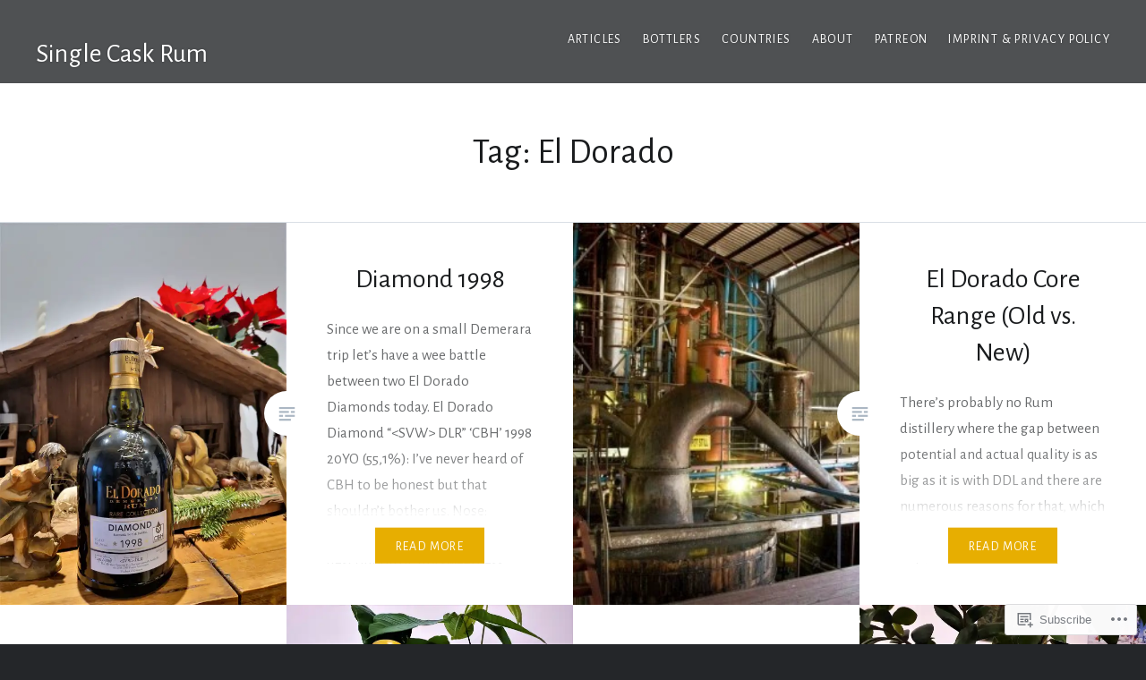

--- FILE ---
content_type: text/html; charset=UTF-8
request_url: https://singlecaskrum.com/tag/el-dorado/
body_size: 27542
content:
<!DOCTYPE html>
<html lang="en">
<head>
<meta charset="UTF-8">
<meta name="viewport" content="width=device-width, initial-scale=1">
<link rel="profile" href="http://gmpg.org/xfn/11">
<link rel="pingback" href="https://singlecaskrum.com/xmlrpc.php">

<title>El Dorado &#8211; Single Cask Rum</title>
<script type="text/javascript">
  WebFontConfig = {"google":{"families":["Alegreya+Sans:r:latin,latin-ext","Alegreya+Sans:r,i,b,bi:latin,latin-ext"]},"api_url":"https:\/\/fonts-api.wp.com\/css"};
  (function() {
    var wf = document.createElement('script');
    wf.src = '/wp-content/plugins/custom-fonts/js/webfont.js';
    wf.type = 'text/javascript';
    wf.async = 'true';
    var s = document.getElementsByTagName('script')[0];
    s.parentNode.insertBefore(wf, s);
	})();
</script><style id="jetpack-custom-fonts-css">.wf-active body{font-family:"Alegreya Sans",sans-serif}.wf-active blockquote{font-family:"Alegreya Sans",sans-serif}.wf-active blockquote cite{font-family:"Alegreya Sans",sans-serif}.wf-active code, .wf-active kbd, .wf-active pre, .wf-active tt, .wf-active var{font-family:"Alegreya Sans",sans-serif}.wf-active pre{font-family:"Alegreya Sans",sans-serif}.wf-active .menu-toggle{font-family:"Alegreya Sans",sans-serif}.wf-active .is-singular .post-navigation .nav-links a{font-family:"Alegreya Sans",sans-serif}.wf-active .comments-title .add-comment-link{font-family:"Alegreya Sans",sans-serif}.wf-active .comment-navigation a{font-family:"Alegreya Sans",sans-serif}.wf-active .widget-title{font-family:"Alegreya Sans",sans-serif}.wf-active h1, .wf-active h2, .wf-active h3, .wf-active h4, .wf-active h5, .wf-active h6{font-family:"Alegreya Sans",sans-serif;font-weight:400;font-style:normal}.wf-active h1{font-weight:400;font-style:normal}.wf-active h2{font-style:normal;font-weight:400}.wf-active h3{font-style:normal;font-weight:400}.wf-active h4{font-style:normal;font-weight:400}.wf-active h5{font-family:"Alegreya Sans",sans-serif;font-style:normal;font-weight:400}.wf-active h6{font-family:"Alegreya Sans",sans-serif;font-style:normal;font-weight:400}.wf-active .site-title{font-style:normal;font-weight:400}.wf-active .site-banner h1{font-style:normal;font-weight:400}.wf-active .comment-body h1, .wf-active .entry-content h1{font-style:normal;font-weight:400}.wf-active .page-title h1{font-style:normal;font-weight:400}.wf-active .posts .entry-title{font-weight:400;font-style:normal}.wf-active .comments-title{font-style:normal;font-weight:400}.wf-active .widget h1, .wf-active .widget h2, .wf-active .widget h3, .wf-active .widget h4, .wf-active .widget h5, .wf-active .widget h6{font-family:"Alegreya Sans",sans-serif;font-style:normal;font-weight:400}.wf-active .is-singular.archive-eventbrite .entry-header h1{font-style:normal;font-weight:400}@media screen and (min-width: 1601px){.wf-active .site-banner h1{font-style:normal;font-weight:400}}@media screen and (max-width: 1400px){.wf-active .site-banner h1{font-style:normal;font-weight:400}}@media screen and (max-width: 1200px){.wf-active .site-banner h1{font-style:normal;font-weight:400}}@media screen and (max-width: 680px){.wf-active .site-banner h1{font-style:normal;font-weight:400}}@media screen and (max-width: 1200px){.wf-active .is-singular .entry-header h1, .wf-active .error404 .entry-header h1, .wf-active .page-header h1, .wf-active .page-template-eventbrite-index .page-header h1, .wf-active .single-event .entry-header h1{font-style:normal;font-weight:400}}@media screen and (max-width: 1200px){.wf-active .is-singular.archive-eventbrite .entry-header h1{font-style:normal;font-weight:400}}@media screen and (max-width: 960px){.wf-active .is-singular:not(.eventbrite-archive) .entry-header h1, .wf-active .error404 .entry-header h1, .wf-active .page-header h1{font-style:normal;font-weight:400}}@media screen and (max-width: 680px){.wf-active .is-singular:not(.eventbrite-archive) .entry-header h1, .wf-active .error404 .entry-header h1, .wf-active .page-header h1, .wf-active .page-template-eventbrite-index .page-header h1, .wf-active .single-event .entry-header h1{font-style:normal;font-weight:400}}@media screen and (max-width: 680px){.wf-active .is-singular.archive-eventbrite .entry-header h1{font-style:normal;font-weight:400}}</style>
<meta name='robots' content='max-image-preview:large' />

<!-- Async WordPress.com Remote Login -->
<script id="wpcom_remote_login_js">
var wpcom_remote_login_extra_auth = '';
function wpcom_remote_login_remove_dom_node_id( element_id ) {
	var dom_node = document.getElementById( element_id );
	if ( dom_node ) { dom_node.parentNode.removeChild( dom_node ); }
}
function wpcom_remote_login_remove_dom_node_classes( class_name ) {
	var dom_nodes = document.querySelectorAll( '.' + class_name );
	for ( var i = 0; i < dom_nodes.length; i++ ) {
		dom_nodes[ i ].parentNode.removeChild( dom_nodes[ i ] );
	}
}
function wpcom_remote_login_final_cleanup() {
	wpcom_remote_login_remove_dom_node_classes( "wpcom_remote_login_msg" );
	wpcom_remote_login_remove_dom_node_id( "wpcom_remote_login_key" );
	wpcom_remote_login_remove_dom_node_id( "wpcom_remote_login_validate" );
	wpcom_remote_login_remove_dom_node_id( "wpcom_remote_login_js" );
	wpcom_remote_login_remove_dom_node_id( "wpcom_request_access_iframe" );
	wpcom_remote_login_remove_dom_node_id( "wpcom_request_access_styles" );
}

// Watch for messages back from the remote login
window.addEventListener( "message", function( e ) {
	if ( e.origin === "https://r-login.wordpress.com" ) {
		var data = {};
		try {
			data = JSON.parse( e.data );
		} catch( e ) {
			wpcom_remote_login_final_cleanup();
			return;
		}

		if ( data.msg === 'LOGIN' ) {
			// Clean up the login check iframe
			wpcom_remote_login_remove_dom_node_id( "wpcom_remote_login_key" );

			var id_regex = new RegExp( /^[0-9]+$/ );
			var token_regex = new RegExp( /^.*|.*|.*$/ );
			if (
				token_regex.test( data.token )
				&& id_regex.test( data.wpcomid )
			) {
				// We have everything we need to ask for a login
				var script = document.createElement( "script" );
				script.setAttribute( "id", "wpcom_remote_login_validate" );
				script.src = '/remote-login.php?wpcom_remote_login=validate'
					+ '&wpcomid=' + data.wpcomid
					+ '&token=' + encodeURIComponent( data.token )
					+ '&host=' + window.location.protocol
					+ '//' + window.location.hostname
					+ '&postid=20947'
					+ '&is_singular=';
				document.body.appendChild( script );
			}

			return;
		}

		// Safari ITP, not logged in, so redirect
		if ( data.msg === 'LOGIN-REDIRECT' ) {
			window.location = 'https://wordpress.com/log-in?redirect_to=' + window.location.href;
			return;
		}

		// Safari ITP, storage access failed, remove the request
		if ( data.msg === 'LOGIN-REMOVE' ) {
			var css_zap = 'html { -webkit-transition: margin-top 1s; transition: margin-top 1s; } /* 9001 */ html { margin-top: 0 !important; } * html body { margin-top: 0 !important; } @media screen and ( max-width: 782px ) { html { margin-top: 0 !important; } * html body { margin-top: 0 !important; } }';
			var style_zap = document.createElement( 'style' );
			style_zap.type = 'text/css';
			style_zap.appendChild( document.createTextNode( css_zap ) );
			document.body.appendChild( style_zap );

			var e = document.getElementById( 'wpcom_request_access_iframe' );
			e.parentNode.removeChild( e );

			document.cookie = 'wordpress_com_login_access=denied; path=/; max-age=31536000';

			return;
		}

		// Safari ITP
		if ( data.msg === 'REQUEST_ACCESS' ) {
			console.log( 'request access: safari' );

			// Check ITP iframe enable/disable knob
			if ( wpcom_remote_login_extra_auth !== 'safari_itp_iframe' ) {
				return;
			}

			// If we are in a "private window" there is no ITP.
			var private_window = false;
			try {
				var opendb = window.openDatabase( null, null, null, null );
			} catch( e ) {
				private_window = true;
			}

			if ( private_window ) {
				console.log( 'private window' );
				return;
			}

			var iframe = document.createElement( 'iframe' );
			iframe.id = 'wpcom_request_access_iframe';
			iframe.setAttribute( 'scrolling', 'no' );
			iframe.setAttribute( 'sandbox', 'allow-storage-access-by-user-activation allow-scripts allow-same-origin allow-top-navigation-by-user-activation' );
			iframe.src = 'https://r-login.wordpress.com/remote-login.php?wpcom_remote_login=request_access&origin=' + encodeURIComponent( data.origin ) + '&wpcomid=' + encodeURIComponent( data.wpcomid );

			var css = 'html { -webkit-transition: margin-top 1s; transition: margin-top 1s; } /* 9001 */ html { margin-top: 46px !important; } * html body { margin-top: 46px !important; } @media screen and ( max-width: 660px ) { html { margin-top: 71px !important; } * html body { margin-top: 71px !important; } #wpcom_request_access_iframe { display: block; height: 71px !important; } } #wpcom_request_access_iframe { border: 0px; height: 46px; position: fixed; top: 0; left: 0; width: 100%; min-width: 100%; z-index: 99999; background: #23282d; } ';

			var style = document.createElement( 'style' );
			style.type = 'text/css';
			style.id = 'wpcom_request_access_styles';
			style.appendChild( document.createTextNode( css ) );
			document.body.appendChild( style );

			document.body.appendChild( iframe );
		}

		if ( data.msg === 'DONE' ) {
			wpcom_remote_login_final_cleanup();
		}
	}
}, false );

// Inject the remote login iframe after the page has had a chance to load
// more critical resources
window.addEventListener( "DOMContentLoaded", function( e ) {
	var iframe = document.createElement( "iframe" );
	iframe.style.display = "none";
	iframe.setAttribute( "scrolling", "no" );
	iframe.setAttribute( "id", "wpcom_remote_login_key" );
	iframe.src = "https://r-login.wordpress.com/remote-login.php"
		+ "?wpcom_remote_login=key"
		+ "&origin=aHR0cHM6Ly9zaW5nbGVjYXNrcnVtLmNvbQ%3D%3D"
		+ "&wpcomid=123923081"
		+ "&time=" + Math.floor( Date.now() / 1000 );
	document.body.appendChild( iframe );
}, false );
</script>
<link rel='dns-prefetch' href='//s0.wp.com' />
<link rel='dns-prefetch' href='//fonts-api.wp.com' />
<link rel="alternate" type="application/rss+xml" title="Single Cask Rum &raquo; Feed" href="https://singlecaskrum.com/feed/" />
<link rel="alternate" type="application/rss+xml" title="Single Cask Rum &raquo; Comments Feed" href="https://singlecaskrum.com/comments/feed/" />
<link rel="alternate" type="application/rss+xml" title="Single Cask Rum &raquo; El Dorado Tag Feed" href="https://singlecaskrum.com/tag/el-dorado/feed/" />
	<script type="text/javascript">
		/* <![CDATA[ */
		function addLoadEvent(func) {
			var oldonload = window.onload;
			if (typeof window.onload != 'function') {
				window.onload = func;
			} else {
				window.onload = function () {
					oldonload();
					func();
				}
			}
		}
		/* ]]> */
	</script>
	<style id='wp-emoji-styles-inline-css'>

	img.wp-smiley, img.emoji {
		display: inline !important;
		border: none !important;
		box-shadow: none !important;
		height: 1em !important;
		width: 1em !important;
		margin: 0 0.07em !important;
		vertical-align: -0.1em !important;
		background: none !important;
		padding: 0 !important;
	}
/*# sourceURL=wp-emoji-styles-inline-css */
</style>
<link crossorigin='anonymous' rel='stylesheet' id='all-css-2-1' href='/wp-content/plugins/gutenberg-core/v22.2.0/build/styles/block-library/style.css?m=1764855221i&cssminify=yes' type='text/css' media='all' />
<style id='wp-block-library-inline-css'>
.has-text-align-justify {
	text-align:justify;
}
.has-text-align-justify{text-align:justify;}

/*# sourceURL=wp-block-library-inline-css */
</style><style id='wp-block-paragraph-inline-css'>
.is-small-text{font-size:.875em}.is-regular-text{font-size:1em}.is-large-text{font-size:2.25em}.is-larger-text{font-size:3em}.has-drop-cap:not(:focus):first-letter{float:left;font-size:8.4em;font-style:normal;font-weight:100;line-height:.68;margin:.05em .1em 0 0;text-transform:uppercase}body.rtl .has-drop-cap:not(:focus):first-letter{float:none;margin-left:.1em}p.has-drop-cap.has-background{overflow:hidden}:root :where(p.has-background){padding:1.25em 2.375em}:where(p.has-text-color:not(.has-link-color)) a{color:inherit}p.has-text-align-left[style*="writing-mode:vertical-lr"],p.has-text-align-right[style*="writing-mode:vertical-rl"]{rotate:180deg}
/*# sourceURL=/wp-content/plugins/gutenberg-core/v22.2.0/build/styles/block-library/paragraph/style.css */
</style>
<style id='global-styles-inline-css'>
:root{--wp--preset--aspect-ratio--square: 1;--wp--preset--aspect-ratio--4-3: 4/3;--wp--preset--aspect-ratio--3-4: 3/4;--wp--preset--aspect-ratio--3-2: 3/2;--wp--preset--aspect-ratio--2-3: 2/3;--wp--preset--aspect-ratio--16-9: 16/9;--wp--preset--aspect-ratio--9-16: 9/16;--wp--preset--color--black: #000000;--wp--preset--color--cyan-bluish-gray: #abb8c3;--wp--preset--color--white: #ffffff;--wp--preset--color--pale-pink: #f78da7;--wp--preset--color--vivid-red: #cf2e2e;--wp--preset--color--luminous-vivid-orange: #ff6900;--wp--preset--color--luminous-vivid-amber: #fcb900;--wp--preset--color--light-green-cyan: #7bdcb5;--wp--preset--color--vivid-green-cyan: #00d084;--wp--preset--color--pale-cyan-blue: #8ed1fc;--wp--preset--color--vivid-cyan-blue: #0693e3;--wp--preset--color--vivid-purple: #9b51e0;--wp--preset--gradient--vivid-cyan-blue-to-vivid-purple: linear-gradient(135deg,rgb(6,147,227) 0%,rgb(155,81,224) 100%);--wp--preset--gradient--light-green-cyan-to-vivid-green-cyan: linear-gradient(135deg,rgb(122,220,180) 0%,rgb(0,208,130) 100%);--wp--preset--gradient--luminous-vivid-amber-to-luminous-vivid-orange: linear-gradient(135deg,rgb(252,185,0) 0%,rgb(255,105,0) 100%);--wp--preset--gradient--luminous-vivid-orange-to-vivid-red: linear-gradient(135deg,rgb(255,105,0) 0%,rgb(207,46,46) 100%);--wp--preset--gradient--very-light-gray-to-cyan-bluish-gray: linear-gradient(135deg,rgb(238,238,238) 0%,rgb(169,184,195) 100%);--wp--preset--gradient--cool-to-warm-spectrum: linear-gradient(135deg,rgb(74,234,220) 0%,rgb(151,120,209) 20%,rgb(207,42,186) 40%,rgb(238,44,130) 60%,rgb(251,105,98) 80%,rgb(254,248,76) 100%);--wp--preset--gradient--blush-light-purple: linear-gradient(135deg,rgb(255,206,236) 0%,rgb(152,150,240) 100%);--wp--preset--gradient--blush-bordeaux: linear-gradient(135deg,rgb(254,205,165) 0%,rgb(254,45,45) 50%,rgb(107,0,62) 100%);--wp--preset--gradient--luminous-dusk: linear-gradient(135deg,rgb(255,203,112) 0%,rgb(199,81,192) 50%,rgb(65,88,208) 100%);--wp--preset--gradient--pale-ocean: linear-gradient(135deg,rgb(255,245,203) 0%,rgb(182,227,212) 50%,rgb(51,167,181) 100%);--wp--preset--gradient--electric-grass: linear-gradient(135deg,rgb(202,248,128) 0%,rgb(113,206,126) 100%);--wp--preset--gradient--midnight: linear-gradient(135deg,rgb(2,3,129) 0%,rgb(40,116,252) 100%);--wp--preset--font-size--small: 13px;--wp--preset--font-size--medium: 20px;--wp--preset--font-size--large: 36px;--wp--preset--font-size--x-large: 42px;--wp--preset--font-family--albert-sans: 'Albert Sans', sans-serif;--wp--preset--font-family--alegreya: Alegreya, serif;--wp--preset--font-family--arvo: Arvo, serif;--wp--preset--font-family--bodoni-moda: 'Bodoni Moda', serif;--wp--preset--font-family--bricolage-grotesque: 'Bricolage Grotesque', sans-serif;--wp--preset--font-family--cabin: Cabin, sans-serif;--wp--preset--font-family--chivo: Chivo, sans-serif;--wp--preset--font-family--commissioner: Commissioner, sans-serif;--wp--preset--font-family--cormorant: Cormorant, serif;--wp--preset--font-family--courier-prime: 'Courier Prime', monospace;--wp--preset--font-family--crimson-pro: 'Crimson Pro', serif;--wp--preset--font-family--dm-mono: 'DM Mono', monospace;--wp--preset--font-family--dm-sans: 'DM Sans', sans-serif;--wp--preset--font-family--dm-serif-display: 'DM Serif Display', serif;--wp--preset--font-family--domine: Domine, serif;--wp--preset--font-family--eb-garamond: 'EB Garamond', serif;--wp--preset--font-family--epilogue: Epilogue, sans-serif;--wp--preset--font-family--fahkwang: Fahkwang, sans-serif;--wp--preset--font-family--figtree: Figtree, sans-serif;--wp--preset--font-family--fira-sans: 'Fira Sans', sans-serif;--wp--preset--font-family--fjalla-one: 'Fjalla One', sans-serif;--wp--preset--font-family--fraunces: Fraunces, serif;--wp--preset--font-family--gabarito: Gabarito, system-ui;--wp--preset--font-family--ibm-plex-mono: 'IBM Plex Mono', monospace;--wp--preset--font-family--ibm-plex-sans: 'IBM Plex Sans', sans-serif;--wp--preset--font-family--ibarra-real-nova: 'Ibarra Real Nova', serif;--wp--preset--font-family--instrument-serif: 'Instrument Serif', serif;--wp--preset--font-family--inter: Inter, sans-serif;--wp--preset--font-family--josefin-sans: 'Josefin Sans', sans-serif;--wp--preset--font-family--jost: Jost, sans-serif;--wp--preset--font-family--libre-baskerville: 'Libre Baskerville', serif;--wp--preset--font-family--libre-franklin: 'Libre Franklin', sans-serif;--wp--preset--font-family--literata: Literata, serif;--wp--preset--font-family--lora: Lora, serif;--wp--preset--font-family--merriweather: Merriweather, serif;--wp--preset--font-family--montserrat: Montserrat, sans-serif;--wp--preset--font-family--newsreader: Newsreader, serif;--wp--preset--font-family--noto-sans-mono: 'Noto Sans Mono', sans-serif;--wp--preset--font-family--nunito: Nunito, sans-serif;--wp--preset--font-family--open-sans: 'Open Sans', sans-serif;--wp--preset--font-family--overpass: Overpass, sans-serif;--wp--preset--font-family--pt-serif: 'PT Serif', serif;--wp--preset--font-family--petrona: Petrona, serif;--wp--preset--font-family--piazzolla: Piazzolla, serif;--wp--preset--font-family--playfair-display: 'Playfair Display', serif;--wp--preset--font-family--plus-jakarta-sans: 'Plus Jakarta Sans', sans-serif;--wp--preset--font-family--poppins: Poppins, sans-serif;--wp--preset--font-family--raleway: Raleway, sans-serif;--wp--preset--font-family--roboto: Roboto, sans-serif;--wp--preset--font-family--roboto-slab: 'Roboto Slab', serif;--wp--preset--font-family--rubik: Rubik, sans-serif;--wp--preset--font-family--rufina: Rufina, serif;--wp--preset--font-family--sora: Sora, sans-serif;--wp--preset--font-family--source-sans-3: 'Source Sans 3', sans-serif;--wp--preset--font-family--source-serif-4: 'Source Serif 4', serif;--wp--preset--font-family--space-mono: 'Space Mono', monospace;--wp--preset--font-family--syne: Syne, sans-serif;--wp--preset--font-family--texturina: Texturina, serif;--wp--preset--font-family--urbanist: Urbanist, sans-serif;--wp--preset--font-family--work-sans: 'Work Sans', sans-serif;--wp--preset--spacing--20: 0.44rem;--wp--preset--spacing--30: 0.67rem;--wp--preset--spacing--40: 1rem;--wp--preset--spacing--50: 1.5rem;--wp--preset--spacing--60: 2.25rem;--wp--preset--spacing--70: 3.38rem;--wp--preset--spacing--80: 5.06rem;--wp--preset--shadow--natural: 6px 6px 9px rgba(0, 0, 0, 0.2);--wp--preset--shadow--deep: 12px 12px 50px rgba(0, 0, 0, 0.4);--wp--preset--shadow--sharp: 6px 6px 0px rgba(0, 0, 0, 0.2);--wp--preset--shadow--outlined: 6px 6px 0px -3px rgb(255, 255, 255), 6px 6px rgb(0, 0, 0);--wp--preset--shadow--crisp: 6px 6px 0px rgb(0, 0, 0);}:where(.is-layout-flex){gap: 0.5em;}:where(.is-layout-grid){gap: 0.5em;}body .is-layout-flex{display: flex;}.is-layout-flex{flex-wrap: wrap;align-items: center;}.is-layout-flex > :is(*, div){margin: 0;}body .is-layout-grid{display: grid;}.is-layout-grid > :is(*, div){margin: 0;}:where(.wp-block-columns.is-layout-flex){gap: 2em;}:where(.wp-block-columns.is-layout-grid){gap: 2em;}:where(.wp-block-post-template.is-layout-flex){gap: 1.25em;}:where(.wp-block-post-template.is-layout-grid){gap: 1.25em;}.has-black-color{color: var(--wp--preset--color--black) !important;}.has-cyan-bluish-gray-color{color: var(--wp--preset--color--cyan-bluish-gray) !important;}.has-white-color{color: var(--wp--preset--color--white) !important;}.has-pale-pink-color{color: var(--wp--preset--color--pale-pink) !important;}.has-vivid-red-color{color: var(--wp--preset--color--vivid-red) !important;}.has-luminous-vivid-orange-color{color: var(--wp--preset--color--luminous-vivid-orange) !important;}.has-luminous-vivid-amber-color{color: var(--wp--preset--color--luminous-vivid-amber) !important;}.has-light-green-cyan-color{color: var(--wp--preset--color--light-green-cyan) !important;}.has-vivid-green-cyan-color{color: var(--wp--preset--color--vivid-green-cyan) !important;}.has-pale-cyan-blue-color{color: var(--wp--preset--color--pale-cyan-blue) !important;}.has-vivid-cyan-blue-color{color: var(--wp--preset--color--vivid-cyan-blue) !important;}.has-vivid-purple-color{color: var(--wp--preset--color--vivid-purple) !important;}.has-black-background-color{background-color: var(--wp--preset--color--black) !important;}.has-cyan-bluish-gray-background-color{background-color: var(--wp--preset--color--cyan-bluish-gray) !important;}.has-white-background-color{background-color: var(--wp--preset--color--white) !important;}.has-pale-pink-background-color{background-color: var(--wp--preset--color--pale-pink) !important;}.has-vivid-red-background-color{background-color: var(--wp--preset--color--vivid-red) !important;}.has-luminous-vivid-orange-background-color{background-color: var(--wp--preset--color--luminous-vivid-orange) !important;}.has-luminous-vivid-amber-background-color{background-color: var(--wp--preset--color--luminous-vivid-amber) !important;}.has-light-green-cyan-background-color{background-color: var(--wp--preset--color--light-green-cyan) !important;}.has-vivid-green-cyan-background-color{background-color: var(--wp--preset--color--vivid-green-cyan) !important;}.has-pale-cyan-blue-background-color{background-color: var(--wp--preset--color--pale-cyan-blue) !important;}.has-vivid-cyan-blue-background-color{background-color: var(--wp--preset--color--vivid-cyan-blue) !important;}.has-vivid-purple-background-color{background-color: var(--wp--preset--color--vivid-purple) !important;}.has-black-border-color{border-color: var(--wp--preset--color--black) !important;}.has-cyan-bluish-gray-border-color{border-color: var(--wp--preset--color--cyan-bluish-gray) !important;}.has-white-border-color{border-color: var(--wp--preset--color--white) !important;}.has-pale-pink-border-color{border-color: var(--wp--preset--color--pale-pink) !important;}.has-vivid-red-border-color{border-color: var(--wp--preset--color--vivid-red) !important;}.has-luminous-vivid-orange-border-color{border-color: var(--wp--preset--color--luminous-vivid-orange) !important;}.has-luminous-vivid-amber-border-color{border-color: var(--wp--preset--color--luminous-vivid-amber) !important;}.has-light-green-cyan-border-color{border-color: var(--wp--preset--color--light-green-cyan) !important;}.has-vivid-green-cyan-border-color{border-color: var(--wp--preset--color--vivid-green-cyan) !important;}.has-pale-cyan-blue-border-color{border-color: var(--wp--preset--color--pale-cyan-blue) !important;}.has-vivid-cyan-blue-border-color{border-color: var(--wp--preset--color--vivid-cyan-blue) !important;}.has-vivid-purple-border-color{border-color: var(--wp--preset--color--vivid-purple) !important;}.has-vivid-cyan-blue-to-vivid-purple-gradient-background{background: var(--wp--preset--gradient--vivid-cyan-blue-to-vivid-purple) !important;}.has-light-green-cyan-to-vivid-green-cyan-gradient-background{background: var(--wp--preset--gradient--light-green-cyan-to-vivid-green-cyan) !important;}.has-luminous-vivid-amber-to-luminous-vivid-orange-gradient-background{background: var(--wp--preset--gradient--luminous-vivid-amber-to-luminous-vivid-orange) !important;}.has-luminous-vivid-orange-to-vivid-red-gradient-background{background: var(--wp--preset--gradient--luminous-vivid-orange-to-vivid-red) !important;}.has-very-light-gray-to-cyan-bluish-gray-gradient-background{background: var(--wp--preset--gradient--very-light-gray-to-cyan-bluish-gray) !important;}.has-cool-to-warm-spectrum-gradient-background{background: var(--wp--preset--gradient--cool-to-warm-spectrum) !important;}.has-blush-light-purple-gradient-background{background: var(--wp--preset--gradient--blush-light-purple) !important;}.has-blush-bordeaux-gradient-background{background: var(--wp--preset--gradient--blush-bordeaux) !important;}.has-luminous-dusk-gradient-background{background: var(--wp--preset--gradient--luminous-dusk) !important;}.has-pale-ocean-gradient-background{background: var(--wp--preset--gradient--pale-ocean) !important;}.has-electric-grass-gradient-background{background: var(--wp--preset--gradient--electric-grass) !important;}.has-midnight-gradient-background{background: var(--wp--preset--gradient--midnight) !important;}.has-small-font-size{font-size: var(--wp--preset--font-size--small) !important;}.has-medium-font-size{font-size: var(--wp--preset--font-size--medium) !important;}.has-large-font-size{font-size: var(--wp--preset--font-size--large) !important;}.has-x-large-font-size{font-size: var(--wp--preset--font-size--x-large) !important;}.has-albert-sans-font-family{font-family: var(--wp--preset--font-family--albert-sans) !important;}.has-alegreya-font-family{font-family: var(--wp--preset--font-family--alegreya) !important;}.has-arvo-font-family{font-family: var(--wp--preset--font-family--arvo) !important;}.has-bodoni-moda-font-family{font-family: var(--wp--preset--font-family--bodoni-moda) !important;}.has-bricolage-grotesque-font-family{font-family: var(--wp--preset--font-family--bricolage-grotesque) !important;}.has-cabin-font-family{font-family: var(--wp--preset--font-family--cabin) !important;}.has-chivo-font-family{font-family: var(--wp--preset--font-family--chivo) !important;}.has-commissioner-font-family{font-family: var(--wp--preset--font-family--commissioner) !important;}.has-cormorant-font-family{font-family: var(--wp--preset--font-family--cormorant) !important;}.has-courier-prime-font-family{font-family: var(--wp--preset--font-family--courier-prime) !important;}.has-crimson-pro-font-family{font-family: var(--wp--preset--font-family--crimson-pro) !important;}.has-dm-mono-font-family{font-family: var(--wp--preset--font-family--dm-mono) !important;}.has-dm-sans-font-family{font-family: var(--wp--preset--font-family--dm-sans) !important;}.has-dm-serif-display-font-family{font-family: var(--wp--preset--font-family--dm-serif-display) !important;}.has-domine-font-family{font-family: var(--wp--preset--font-family--domine) !important;}.has-eb-garamond-font-family{font-family: var(--wp--preset--font-family--eb-garamond) !important;}.has-epilogue-font-family{font-family: var(--wp--preset--font-family--epilogue) !important;}.has-fahkwang-font-family{font-family: var(--wp--preset--font-family--fahkwang) !important;}.has-figtree-font-family{font-family: var(--wp--preset--font-family--figtree) !important;}.has-fira-sans-font-family{font-family: var(--wp--preset--font-family--fira-sans) !important;}.has-fjalla-one-font-family{font-family: var(--wp--preset--font-family--fjalla-one) !important;}.has-fraunces-font-family{font-family: var(--wp--preset--font-family--fraunces) !important;}.has-gabarito-font-family{font-family: var(--wp--preset--font-family--gabarito) !important;}.has-ibm-plex-mono-font-family{font-family: var(--wp--preset--font-family--ibm-plex-mono) !important;}.has-ibm-plex-sans-font-family{font-family: var(--wp--preset--font-family--ibm-plex-sans) !important;}.has-ibarra-real-nova-font-family{font-family: var(--wp--preset--font-family--ibarra-real-nova) !important;}.has-instrument-serif-font-family{font-family: var(--wp--preset--font-family--instrument-serif) !important;}.has-inter-font-family{font-family: var(--wp--preset--font-family--inter) !important;}.has-josefin-sans-font-family{font-family: var(--wp--preset--font-family--josefin-sans) !important;}.has-jost-font-family{font-family: var(--wp--preset--font-family--jost) !important;}.has-libre-baskerville-font-family{font-family: var(--wp--preset--font-family--libre-baskerville) !important;}.has-libre-franklin-font-family{font-family: var(--wp--preset--font-family--libre-franklin) !important;}.has-literata-font-family{font-family: var(--wp--preset--font-family--literata) !important;}.has-lora-font-family{font-family: var(--wp--preset--font-family--lora) !important;}.has-merriweather-font-family{font-family: var(--wp--preset--font-family--merriweather) !important;}.has-montserrat-font-family{font-family: var(--wp--preset--font-family--montserrat) !important;}.has-newsreader-font-family{font-family: var(--wp--preset--font-family--newsreader) !important;}.has-noto-sans-mono-font-family{font-family: var(--wp--preset--font-family--noto-sans-mono) !important;}.has-nunito-font-family{font-family: var(--wp--preset--font-family--nunito) !important;}.has-open-sans-font-family{font-family: var(--wp--preset--font-family--open-sans) !important;}.has-overpass-font-family{font-family: var(--wp--preset--font-family--overpass) !important;}.has-pt-serif-font-family{font-family: var(--wp--preset--font-family--pt-serif) !important;}.has-petrona-font-family{font-family: var(--wp--preset--font-family--petrona) !important;}.has-piazzolla-font-family{font-family: var(--wp--preset--font-family--piazzolla) !important;}.has-playfair-display-font-family{font-family: var(--wp--preset--font-family--playfair-display) !important;}.has-plus-jakarta-sans-font-family{font-family: var(--wp--preset--font-family--plus-jakarta-sans) !important;}.has-poppins-font-family{font-family: var(--wp--preset--font-family--poppins) !important;}.has-raleway-font-family{font-family: var(--wp--preset--font-family--raleway) !important;}.has-roboto-font-family{font-family: var(--wp--preset--font-family--roboto) !important;}.has-roboto-slab-font-family{font-family: var(--wp--preset--font-family--roboto-slab) !important;}.has-rubik-font-family{font-family: var(--wp--preset--font-family--rubik) !important;}.has-rufina-font-family{font-family: var(--wp--preset--font-family--rufina) !important;}.has-sora-font-family{font-family: var(--wp--preset--font-family--sora) !important;}.has-source-sans-3-font-family{font-family: var(--wp--preset--font-family--source-sans-3) !important;}.has-source-serif-4-font-family{font-family: var(--wp--preset--font-family--source-serif-4) !important;}.has-space-mono-font-family{font-family: var(--wp--preset--font-family--space-mono) !important;}.has-syne-font-family{font-family: var(--wp--preset--font-family--syne) !important;}.has-texturina-font-family{font-family: var(--wp--preset--font-family--texturina) !important;}.has-urbanist-font-family{font-family: var(--wp--preset--font-family--urbanist) !important;}.has-work-sans-font-family{font-family: var(--wp--preset--font-family--work-sans) !important;}
/*# sourceURL=global-styles-inline-css */
</style>

<style id='classic-theme-styles-inline-css'>
/*! This file is auto-generated */
.wp-block-button__link{color:#fff;background-color:#32373c;border-radius:9999px;box-shadow:none;text-decoration:none;padding:calc(.667em + 2px) calc(1.333em + 2px);font-size:1.125em}.wp-block-file__button{background:#32373c;color:#fff;text-decoration:none}
/*# sourceURL=/wp-includes/css/classic-themes.min.css */
</style>
<link crossorigin='anonymous' rel='stylesheet' id='all-css-4-1' href='/_static/??-eJx9jFEOgjAMQC9k1wwx8GM8ioHR4GDdlnVAvL0jMeqH4adpm/cebhFM8Jl8xuiW0XpBE3oXzCxYKd0qDWI5OoJEq6pxsJI/BEh+OlJG5IQ/IV7g20pU/hy7vBNMg+3IERfsSNticaDvYyIRKJPtwpAfRZQjb6IcOzO/b+QQPN6tNziSp2SLIf/XPXrjq24u56qtG11PL90baGk=&cssminify=yes' type='text/css' media='all' />
<link rel='stylesheet' id='dyad-fonts-css' href='https://fonts-api.wp.com/css?family=Lato%3A400%2C400italic%2C700%2C700italic%7CNoto+Serif%3A400%2C400italic%2C700%2C700italic&#038;subset=latin%2Clatin-ext' media='all' />
<link crossorigin='anonymous' rel='stylesheet' id='all-css-6-1' href='/_static/??-eJx9zt0KwjAMBeAXsgaR/dyIz7J2WVdJm9K0G3t7O7yZKLvLge+QA2tUhkPGkCHP6FEgFg3jNowgeSO8GpELnCgXzEeqNRr2P94XFalYFwSkaDHJxey4pomJeD3zMy+YlC5aU/34f86BJ9TEtp4WqjrEs5JFVsRm2Dd9BTXR4NJeffrHrWu7tmnuff96A4/JcnM=&cssminify=yes' type='text/css' media='all' />
<style id='dyad-style-inline-css'>
.cat-links { clip: rect(1px, 1px, 1px, 1px); height: 1px; position: absolute; overflow: hidden; width: 1px; }
/*# sourceURL=dyad-style-inline-css */
</style>
<style id='jetpack-global-styles-frontend-style-inline-css'>
:root { --font-headings: unset; --font-base: unset; --font-headings-default: -apple-system,BlinkMacSystemFont,"Segoe UI",Roboto,Oxygen-Sans,Ubuntu,Cantarell,"Helvetica Neue",sans-serif; --font-base-default: -apple-system,BlinkMacSystemFont,"Segoe UI",Roboto,Oxygen-Sans,Ubuntu,Cantarell,"Helvetica Neue",sans-serif;}
/*# sourceURL=jetpack-global-styles-frontend-style-inline-css */
</style>
<link crossorigin='anonymous' rel='stylesheet' id='all-css-8-1' href='/_static/??-eJyNjEEOgkAMRS9kbdAxwYXxLMAMpaYzJbZkrg8kLAwrd+8n7z+sMwxaPBVHn1JOhlNAEu07uQ5mF/wR8gKzLMTFsHKk5IabcjDQlyN0JYKw+T/fXpQMGEYV0Xqae+CdX014PENo29v9swJiAz5G&cssminify=yes' type='text/css' media='all' />
<script type="text/javascript" id="wpcom-actionbar-placeholder-js-extra">
/* <![CDATA[ */
var actionbardata = {"siteID":"123923081","postID":"0","siteURL":"https://singlecaskrum.com","xhrURL":"https://singlecaskrum.com/wp-admin/admin-ajax.php","nonce":"761f12cbc2","isLoggedIn":"","statusMessage":"","subsEmailDefault":"instantly","proxyScriptUrl":"https://s0.wp.com/wp-content/js/wpcom-proxy-request.js?m=1513050504i&amp;ver=20211021","i18n":{"followedText":"New posts from this site will now appear in your \u003Ca href=\"https://wordpress.com/reader\"\u003EReader\u003C/a\u003E","foldBar":"Collapse this bar","unfoldBar":"Expand this bar","shortLinkCopied":"Shortlink copied to clipboard."}};
//# sourceURL=wpcom-actionbar-placeholder-js-extra
/* ]]> */
</script>
<script type="text/javascript" id="jetpack-mu-wpcom-settings-js-before">
/* <![CDATA[ */
var JETPACK_MU_WPCOM_SETTINGS = {"assetsUrl":"https://s0.wp.com/wp-content/mu-plugins/jetpack-mu-wpcom-plugin/moon/jetpack_vendor/automattic/jetpack-mu-wpcom/src/build/"};
//# sourceURL=jetpack-mu-wpcom-settings-js-before
/* ]]> */
</script>
<script crossorigin='anonymous' type='text/javascript'  src='/_static/??-eJyFjUsOwjAMRC+EGyGkBhaIs9DWRI7yI7YJvT0tH4kVrGZG80ZjWoExJ8EkxrOpQaDUfJ87zxuzdJTGoBPyWvqrYp3f0kVKfyGI5OpZ8Bv+vEWFEtRRYsM68FipCOUlXXIIuf3AG00O5fn2sjBoLHAjXFeneNza3d72vT1Y/wA0VlNH'></script>
<script type="text/javascript" id="rlt-proxy-js-after">
/* <![CDATA[ */
	rltInitialize( {"token":null,"iframeOrigins":["https:\/\/widgets.wp.com"]} );
//# sourceURL=rlt-proxy-js-after
/* ]]> */
</script>
<link rel="EditURI" type="application/rsd+xml" title="RSD" href="https://singlecaskrum.wordpress.com/xmlrpc.php?rsd" />
<meta name="generator" content="WordPress.com" />

<!-- Jetpack Open Graph Tags -->
<meta property="og:type" content="website" />
<meta property="og:title" content="El Dorado &#8211; Single Cask Rum" />
<meta property="og:url" content="https://singlecaskrum.com/tag/el-dorado/" />
<meta property="og:site_name" content="Single Cask Rum" />
<meta property="og:image" content="https://singlecaskrum.com/wp-content/uploads/2018/08/cropped-img_0188.jpg?w=200" />
<meta property="og:image:width" content="200" />
<meta property="og:image:height" content="200" />
<meta property="og:image:alt" content="" />
<meta property="og:locale" content="en_US" />

<!-- End Jetpack Open Graph Tags -->
<link rel="search" type="application/opensearchdescription+xml" href="https://singlecaskrum.com/osd.xml" title="Single Cask Rum" />
<link rel="search" type="application/opensearchdescription+xml" href="https://s1.wp.com/opensearch.xml" title="WordPress.com" />
<meta name="description" content="Posts about El Dorado written by Single Cask Rum" />
<link rel="icon" href="https://singlecaskrum.com/wp-content/uploads/2018/08/cropped-img_0188.jpg?w=32" sizes="32x32" />
<link rel="icon" href="https://singlecaskrum.com/wp-content/uploads/2018/08/cropped-img_0188.jpg?w=192" sizes="192x192" />
<link rel="apple-touch-icon" href="https://singlecaskrum.com/wp-content/uploads/2018/08/cropped-img_0188.jpg?w=180" />
<meta name="msapplication-TileImage" content="https://singlecaskrum.com/wp-content/uploads/2018/08/cropped-img_0188.jpg?w=270" />
<link crossorigin='anonymous' rel='stylesheet' id='all-css-0-3' href='/_static/??-eJyNjkEOwjAMBD9EsApF5YJ4ShUcC9wmcRQn7fcpUgEhLj3urDVemJNBiYVigVBN8vXOUWGgkiyOa4YgEqHniHDzgqOCzpwo71F1B9sNQVz1pIA2S1Xyn6M32CJc0JxQwo95LfuJopMMthYJthTG7wtvVRlNeVAg8yC/7AfHWiCTJonKE5mJHYn+k9eua7g03el4OLdd0w5PHJh2ZQ==&cssminify=yes' type='text/css' media='all' />
</head>

<body class="archive tag tag-el-dorado tag-1893997 wp-theme-pubdyad customizer-styles-applied has-post-thumbnail no-js jetpack-reblog-enabled categories-hidden custom-colors">
<div id="page" class="hfeed site">
	<a class="skip-link screen-reader-text" href="#content">Skip to content</a>

	<header id="masthead" class="site-header" role="banner">
		<div class="site-branding">
			<a href="https://singlecaskrum.com/" class="site-logo-link" rel="home" itemprop="url"></a>			<h1 class="site-title">
				<a href="https://singlecaskrum.com/" rel="home">
					Single Cask Rum				</a>
			</h1>
			<p class="site-description">Rum, Rhum,  and un poquito Ron</p>
		</div><!-- .site-branding -->

		<nav id="site-navigation" class="main-navigation" role="navigation">
			<button class="menu-toggle" aria-controls="primary-menu" aria-expanded="false">Menu</button>
			<div class="primary-menu"><ul id="primary-menu" class="menu"><li id="menu-item-10627" class="menu-item menu-item-type-post_type menu-item-object-page menu-item-10627"><a href="https://singlecaskrum.com/articles/">Articles</a></li>
<li id="menu-item-101" class="menu-item menu-item-type-post_type menu-item-object-page menu-item-101"><a href="https://singlecaskrum.com/bottlers/">Bottlers</a></li>
<li id="menu-item-146" class="menu-item menu-item-type-post_type menu-item-object-page menu-item-146"><a href="https://singlecaskrum.com/countries/">Countries</a></li>
<li id="menu-item-9" class="menu-item menu-item-type-post_type menu-item-object-page menu-item-9"><a href="https://singlecaskrum.com/about/">About</a></li>
<li id="menu-item-20119" class="menu-item menu-item-type-post_type menu-item-object-page menu-item-20119"><a href="https://singlecaskrum.com/patreon/">Patreon</a></li>
<li id="menu-item-550" class="menu-item menu-item-type-post_type menu-item-object-page menu-item-550"><a href="https://singlecaskrum.com/imprint/">Imprint &amp; Privacy Policy</a></li>
</ul></div>		</nav>

	</header><!-- #masthead -->

	<div class="site-inner">

		
		<div id="content" class="site-content">

	<main id="primary" class="content-area" role="main">

		<div id="posts" class="posts">

			
				<header class="page-header">
					<h1 class="page-title">Tag: <span>El Dorado</span></h1>				</header><!-- .page-header -->


								
					

<article id="post-20947" class="post-20947 post type-post status-publish format-standard has-post-thumbnail hentry category-diamond category-diamond-distillery category-el-dorado category-guyana tag-diamond tag-diamond-distillery tag-el-dorado tag-guyana">

		<div class="entry-media" style="background-image: url(https://singlecaskrum.com/wp-content/uploads/2022/12/20221208_123350b-min.jpg?w=630&#038;h=840&#038;crop=1)">
	</div>

	<div class="entry-inner">
		<div class="entry-inner-content">
			<header class="entry-header">
				<h2 class="entry-title"><a href="https://singlecaskrum.com/2022/12/12/diamond-1998/" rel="bookmark">Diamond 1998</a></h2>			</header><!-- .entry-header -->

			<div class="entry-content">
				<p>Since we are on a small Demerara trip let&#8217;s have a wee battle between two El Dorado Diamonds today. El Dorado Diamond &#8220;&lt;SVW&gt; DLR&#8221; &#8216;CBH&#8217; 1998 20YO (55,1%): I&#8217;ve never heard of CBH to be honest but that shouldn&#8217;t bother us. Nose: Demerara Rum par excellence. My description of &#8220;dry sweetness&#8221; makes only sense if&#8230; </p>
<div class="link-more"><a href="https://singlecaskrum.com/2022/12/12/diamond-1998/">Read More</a></div>
			</div><!-- .entry-content -->
		</div><!-- .entry-inner-content -->
	</div><!-- .entry-inner -->

	<a class="cover-link" href="https://singlecaskrum.com/2022/12/12/diamond-1998/"></a>
	</article><!-- #post-## -->

				
					

<article id="post-18983" class="post-18983 post type-post status-publish format-standard has-post-thumbnail hentry category-diamond-distillery category-guyana tag-diamond-distillery tag-el-dorado tag-guyana">

		<div class="entry-media" style="background-image: url(https://singlecaskrum.com/wp-content/uploads/2018/02/pm.jpg?w=500&#038;h=332&#038;crop=1)">
	</div>

	<div class="entry-inner">
		<div class="entry-inner-content">
			<header class="entry-header">
				<h2 class="entry-title"><a href="https://singlecaskrum.com/2021/11/08/el-dorado-core-range-old-vs-new/" rel="bookmark">El Dorado Core Range (Old vs. New)</a></h2>			</header><!-- .entry-header -->

			<div class="entry-content">
				<p>There&#8217;s probably no Rum distillery where the gap between potential and actual quality is as big as it is with DDL and there are numerous reasons for that, which I am not going to talk about in depth now. One of the major issues has been adulteration for a very long time but it seems&#8230; </p>
<div class="link-more"><a href="https://singlecaskrum.com/2021/11/08/el-dorado-core-range-old-vs-new/">Read More</a></div>
			</div><!-- .entry-content -->
		</div><!-- .entry-inner-content -->
	</div><!-- .entry-inner -->

	<a class="cover-link" href="https://singlecaskrum.com/2021/11/08/el-dorado-core-range-old-vs-new/"></a>
	</article><!-- #post-## -->

				
					

<article id="post-17744" class="post-17744 post type-post status-publish format-standard has-post-thumbnail hentry category-barikenn category-diamond-distillery category-el-dorado category-guyana category-s-b-s category-versailles tag-barikenn tag-demerara tag-diamond-distillery tag-el-dorado tag-guyana tag-s-b-s tag-versailles">

		<div class="entry-media" style="background-image: url(https://singlecaskrum.com/wp-content/uploads/2022/02/20210907_222445b-min.jpg?w=630&#038;h=840&#038;crop=1)">
	</div>

	<div class="entry-inner">
		<div class="entry-inner-content">
			<header class="entry-header">
				<h2 class="entry-title"><a href="https://singlecaskrum.com/2021/09/08/versailles-from-the-diamond-era/" rel="bookmark">Versailles from the Diamond Era</a></h2>			</header><!-- .entry-header -->

			<div class="entry-content">
				<p>Today we shall have a vertical tasting with a few Versailles that have been distilled during the era of the Diamond Distillery, i.e. the time from 2000 till today. The most prominent such batch would be the 2004 one, which we already treated, and shall treat again shortly, in a separate post. These Rums typically&#8230; </p>
<div class="link-more"><a href="https://singlecaskrum.com/2021/09/08/versailles-from-the-diamond-era/">Read More</a></div>
			</div><!-- .entry-content -->
		</div><!-- .entry-inner-content -->
	</div><!-- .entry-inner -->

	<a class="cover-link" href="https://singlecaskrum.com/2021/09/08/versailles-from-the-diamond-era/"></a>
	</article><!-- #post-## -->

				
					

<article id="post-15279" class="post-15279 post type-post status-publish format-standard has-post-thumbnail hentry category-el-dorado category-enmore category-guyana category-rum-nation category-velier tag-demerara tag-el-dorado tag-enmore tag-enmore-distillery tag-full-proof tag-guyana tag-rum-nation tag-small-batch tag-small-batch-rare-rums tag-velier">

		<div class="entry-media" style="background-image: url(https://singlecaskrum.com/wp-content/uploads/2021/12/20210305_205826-min.jpg?w=630&#038;h=840&#038;crop=1)">
	</div>

	<div class="entry-inner">
		<div class="entry-inner-content">
			<header class="entry-header">
				<h2 class="entry-title"><a href="https://singlecaskrum.com/2021/03/05/enmore-ehp-1993-1997/" rel="bookmark">Enmore (EHP) 1990s</a></h2>			</header><!-- .entry-header -->

			<div class="entry-content">
				<p>It&#8217;s time to taste a few &#8220;real&#8221; Enmores. Well, what it is a real Enmore, you may ask. I guess the most real of all Enmores would be one that has been distilled by the Enmore Wooden Coffey still (EHP) at Enmore Distillery and subsequently got to mature at the estate. But guess what, we&#8230; </p>
<div class="link-more"><a href="https://singlecaskrum.com/2021/03/05/enmore-ehp-1993-1997/">Read More</a></div>
			</div><!-- .entry-content -->
		</div><!-- .entry-inner-content -->
	</div><!-- .entry-inner -->

	<a class="cover-link" href="https://singlecaskrum.com/2021/03/05/enmore-ehp-1993-1997/"></a>
	</article><!-- #post-## -->

				
					

<article id="post-12464" class="post-12464 post type-post status-publish format-standard has-post-thumbnail hentry category-banks category-duncan-taylor category-el-dorado category-guyana category-high-spirits category-kintra category-port-mourant category-the-rum-cask category-velier tag-banks tag-duncan-taylor tag-el-dorado tag-full-proof tag-high-spirits tag-kintra tag-port-mourant tag-single-cask tag-uitvlugt-distillery tag-velier">

		<div class="entry-media" style="background-image: url(https://singlecaskrum.com/wp-content/uploads/2021/12/20210118_214938b-min.jpg?w=630&#038;h=840&#038;crop=1)">
	</div>

	<div class="entry-inner">
		<div class="entry-inner-content">
			<header class="entry-header">
				<h2 class="entry-title"><a href="https://singlecaskrum.com/2021/01/18/port-mourant-1997/" rel="bookmark">Port Mourant 1997</a></h2>			</header><!-- .entry-header -->

			<div class="entry-content">
				<p>Port Mourant is interesting since the style can roughly be grouped into three eras. There&#8217;s this 1960s/ &#8217;70s/ and parts of &#8217;80s style which has a profile which is about as dark as the Rums themselves. Then there&#8217;s the 1990s profile, which share similarities with some Rums of the 1980s where the anise and salty&#8230; </p>
<div class="link-more"><a href="https://singlecaskrum.com/2021/01/18/port-mourant-1997/">Read More</a></div>
			</div><!-- .entry-content -->
		</div><!-- .entry-inner-content -->
	</div><!-- .entry-inner -->

	<a class="cover-link" href="https://singlecaskrum.com/2021/01/18/port-mourant-1997/"></a>
	</article><!-- #post-## -->

				
					

<article id="post-14334" class="post-14334 post type-post status-publish format-standard has-post-thumbnail hentry category-diamond-distillery category-el-dorado category-guyana tag-blended-in-the-barrel tag-demerara tag-diamond tag-el-dorado tag-enmore tag-full-proof tag-guyana tag-port-mourant tag-uitvlugt">

		<div class="entry-media" style="background-image: url(https://singlecaskrum.com/wp-content/uploads/2020/02/20200205_223658-min.jpg?w=630&#038;h=840&#038;crop=1)">
	</div>

	<div class="entry-inner">
		<div class="entry-inner-content">
			<header class="entry-header">
				<h2 class="entry-title"><a href="https://singlecaskrum.com/2020/02/06/el-dorado-blended-in-the-barrel/" rel="bookmark">El Dorado Blended in the Barrel</a></h2>			</header><!-- .entry-header -->

			<div class="entry-content">
				<p>After the success Velier had with their experimental &#8220;Blended in the Barrel&#8221; Demeraras, it was evident that El Dorado might walk down a similar path. Nevertheless, we&#8217;ve just learned that these rums are basically not much more than leftovers that didn&#8217;t fit into the blends. But with these experimental casks, that was to be expected&#8230; </p>
<div class="link-more"><a href="https://singlecaskrum.com/2020/02/06/el-dorado-blended-in-the-barrel/">Read More</a></div>
			</div><!-- .entry-content -->
		</div><!-- .entry-inner-content -->
	</div><!-- .entry-inner -->

	<a class="cover-link" href="https://singlecaskrum.com/2020/02/06/el-dorado-blended-in-the-barrel/"></a>
	</article><!-- #post-## -->

				
					

<article id="post-13514" class="post-13514 post type-post status-publish format-standard has-post-thumbnail hentry category-essay tag-australia tag-berlin-rum-festival tag-bristol tag-caroni tag-cinecane tag-damoiseau tag-demerara tag-depaz tag-diamond-distillery tag-einstein tag-el-dorado tag-el-salvador tag-fair tag-german-rum-festival tag-ghana tag-guadeloupe tag-guyana tag-haromex tag-haromex-development tag-hse tag-inner-circle tag-jamaica tag-kill-devil tag-kirsch-whisky tag-la-reunion tag-lebensstern tag-lemon-hart tag-liberia tag-long-pond tag-martinique tag-mim tag-montebello tag-nine-leaves tag-plantation tag-port-mourant tag-rhum-island tag-rum-artesanal tag-rum-nation tag-s-b-s tag-saint-james tag-saint-marteen tag-sangar tag-savanna tag-selected-cask-community tag-small-batch-rare-rums tag-st-barth tag-the-duchess tag-tiki">

		<div class="entry-media" style="background-image: url(https://singlecaskrum.com/wp-content/uploads/2019/09/20190831_1243442-1.jpg?w=630&#038;h=840&#038;crop=1)">
	</div>

	<div class="entry-inner">
		<div class="entry-inner-content">
			<header class="entry-header">
				<h2 class="entry-title"><a href="https://singlecaskrum.com/2019/09/05/german-rum-festival-berlin-2019-part-ii/" rel="bookmark">German Rum Festival Berlin 2019 &#8211; Part II</a></h2>			</header><!-- .entry-header -->

			<div class="entry-content">
				<p>Alas, on with the actual Rum Fest. I was finally well rested and mentally responsive. Hooray! I actually do not know where I did start but Rum Artesanal had the very first booth that was impossible to miss. From their new releases that I didn&#8217;t have so far I&#8217;ve tried the El Salvador (so-so at&#8230; </p>
<div class="link-more"><a href="https://singlecaskrum.com/2019/09/05/german-rum-festival-berlin-2019-part-ii/">Read More</a></div>
			</div><!-- .entry-content -->
		</div><!-- .entry-inner-content -->
	</div><!-- .entry-inner -->

	<a class="cover-link" href="https://singlecaskrum.com/2019/09/05/german-rum-festival-berlin-2019-part-ii/"></a>
	</article><!-- #post-## -->

				
					

<article id="post-11737" class="post-11737 post type-post status-publish format-standard has-post-thumbnail hentry category-compagnie-des-indes category-diamond category-el-dorado category-guyana category-jamaica category-nicaragua category-smws category-ultimatum category-usa category-venezuela tag-centro-north tag-compagnie-des-indes tag-compania-locorera-de-nicaragua tag-demerara tag-el-dorado tag-florida tag-guyana tag-jamaica tag-nicaragua tag-smws tag-tuye-finish tag-ultimatum tag-venezuela tag-whisky-finish">

		<div class="entry-media" style="background-image: url(https://singlecaskrum.com/wp-content/uploads/2019/06/dsc03012-2.jpg?w=630&#038;h=840&#038;crop=1)">
	</div>

	<div class="entry-inner">
		<div class="entry-inner-content">
			<header class="entry-header">
				<h2 class="entry-title"><a href="https://singlecaskrum.com/2019/06/27/no-theme-rums-at-random/" rel="bookmark">No theme &#8211; rums at random</a></h2>			</header><!-- .entry-header -->

			<div class="entry-content">
				<p>We have no theme this time, just a random list of rums I have tried recently. Cause sometimes we just aren&#8217;t in the mood to do cross-tastings. Or the rums didn&#8217;t fit in anywhere else. Or we didn&#8217;t have any suitable partners. Or we were just lazy. Or we didn&#8217;t find the time to do it&#8230; </p>
<div class="link-more"><a href="https://singlecaskrum.com/2019/06/27/no-theme-rums-at-random/">Read More</a></div>
			</div><!-- .entry-content -->
		</div><!-- .entry-inner-content -->
	</div><!-- .entry-inner -->

	<a class="cover-link" href="https://singlecaskrum.com/2019/06/27/no-theme-rums-at-random/"></a>
	</article><!-- #post-## -->

				
					

<article id="post-12461" class="post-12461 post type-post status-publish format-standard has-post-thumbnail hentry category-a-d-rattray category-compagnie-des-indes category-diamond category-duncan-taylor category-el-dorado category-guyana category-port-mourant category-samaroli tag-a-d-rattray tag-auld-alliance tag-compagnie-des-indes tag-corman-collins tag-demerara tag-diamond-distillery tag-duncan-taylor tag-el-dorado tag-guyana tag-mezan tag-port-mourant tag-uitvlugt-distillery">

		<div class="entry-media" style="background-image: url(https://singlecaskrum.com/wp-content/uploads/2019/12/20190507_124655-1.jpg?w=630&#038;h=840&#038;crop=1)">
	</div>

	<div class="entry-inner">
		<div class="entry-inner-content">
			<header class="entry-header">
				<h2 class="entry-title"><a href="https://singlecaskrum.com/2019/05/09/port-mourant-assortative-mating/" rel="bookmark">Port Mourant, assortative mating</a></h2>			</header><!-- .entry-header -->

			<div class="entry-content">
				<p>We might do Port Mourant more than anything else and there are two straightforward reasons for this. Firstly, it is usually pretty good and secondly, I doubt there&#8217;s any other rum style that has been bottled more often than this. Let&#8217;s start with two rather young, low abv PMs from 2005 and see what we can&#8230; </p>
<div class="link-more"><a href="https://singlecaskrum.com/2019/05/09/port-mourant-assortative-mating/">Read More</a></div>
			</div><!-- .entry-content -->
		</div><!-- .entry-inner-content -->
	</div><!-- .entry-inner -->

	<a class="cover-link" href="https://singlecaskrum.com/2019/05/09/port-mourant-assortative-mating/"></a>
	</article><!-- #post-## -->

				
					

<article id="post-12699" class="post-12699 post type-post status-publish format-standard has-post-thumbnail hentry category-diamond category-el-dorado category-guyana category-skeldon category-velier tag-demerara tag-demerara-distillers-limited tag-diamond-distillery tag-el-dorado tag-guyana tag-skeldon tag-velier">

		<div class="entry-media" style="background-image: url(https://singlecaskrum.com/wp-content/uploads/2019/05/dsc02488-2.jpg?w=630&#038;h=840&#038;crop=1)">
	</div>

	<div class="entry-inner">
		<div class="entry-inner-content">
			<header class="entry-header">
				<h2 class="entry-title"><a href="https://singlecaskrum.com/2019/05/05/skeldon/" rel="bookmark">Skeldon (1973 vs 2000)</a></h2>			</header><!-- .entry-header -->

			<div class="entry-content">
				<p>I am having two Skeldons in the closet. Okay, let&#8217;s start over. You&#8217;re probably aware of it when you are a frequent reader of the blog and thus tend to belong to the very tiny amount of people who are part of this small, nerdy subsection of the rum-scene but the &#8220;Skeldon&#8221; labled rums have&#8230; </p>
<div class="link-more"><a href="https://singlecaskrum.com/2019/05/05/skeldon/">Read More</a></div>
			</div><!-- .entry-content -->
		</div><!-- .entry-inner-content -->
	</div><!-- .entry-inner -->

	<a class="cover-link" href="https://singlecaskrum.com/2019/05/05/skeldon/"></a>
	</article><!-- #post-## -->

				
					

<article id="post-12430" class="post-12430 post type-post status-publish format-standard has-post-thumbnail hentry category-albion category-guyana category-velier tag-cask-strength tag-ddl tag-demerara tag-demerara-distillers-limited tag-el-dorado tag-full-proof tag-guyana tag-single-cask tag-small-batch tag-velier">

		<div class="entry-media" style="background-image: url(https://singlecaskrum.com/wp-content/uploads/2019/02/20190213_091056-2.jpg?w=630&#038;h=840&#038;crop=1)">
	</div>

	<div class="entry-inner">
		<div class="entry-inner-content">
			<header class="entry-header">
				<h2 class="entry-title"><a href="https://singlecaskrum.com/2019/02/13/three-albions/" rel="bookmark">Three Albions</a></h2>			</header><!-- .entry-header -->

			<div class="entry-content">
				<p>It finally happened. DDL released two of the styles everyone and their mums have been waiting for since the company stopped giving Velier the exclusive right to bottle from their warehouse. Albion probably requires few introductory words and if the name doesn&#8217;t ring a bell just let me refer you to the Guyana country article&#8230; </p>
<div class="link-more"><a href="https://singlecaskrum.com/2019/02/13/three-albions/">Read More</a></div>
			</div><!-- .entry-content -->
		</div><!-- .entry-inner-content -->
	</div><!-- .entry-inner -->

	<a class="cover-link" href="https://singlecaskrum.com/2019/02/13/three-albions/"></a>
	</article><!-- #post-## -->

				
				
			
		</div><!-- .posts -->

	</main><!-- #main -->



		</div><!-- #content -->

		<footer id="colophon" class="site-footer" role="contentinfo">
			
				<div class="widget-area widgets-three" role="complementary">
					<div class="grid-container">
						<aside id="jp_blogs_i_follow-3" class="widget widget_jp_blogs_i_follow"><h3 class="widget-title">Related blogs</h3><ul><li><a href="https://rumboom.de/" class="bump-view" data-bump-view="bif">RUMBOOM</a></li><li><a href="http://thelonecaner.com/" class="bump-view" data-bump-view="bif">The Lone Caner</a></li><li><a href="https://leblogaroger.eu/" class="bump-view" data-bump-view="bif">https://leblogaroger.eu/</a></li><li><a href="https://barrel-aged-mind.blogspot.com/" class="bump-view" data-bump-view="bif">Barrel-Aged-Mind</a></li><li><a href="https://barrel-aged-thoughts.blogspot.com/" class="bump-view" data-bump-view="bif">Barrel Aged Thoughts</a></li></ul></aside><aside id="categories-13" class="widget widget_categories"><h3 class="widget-title">Categories</h3><form action="https://singlecaskrum.com" method="get"><label class="screen-reader-text" for="cat">Categories</label><select  name='cat' id='cat' class='postform'>
	<option value='-1'>Select Category</option>
	<option class="level-0" value="634472072">A Dream of Scotland&nbsp;&nbsp;(3)</option>
	<option class="level-0" value="39196733">A.D. Rattray&nbsp;&nbsp;(4)</option>
	<option class="level-0" value="151085">Adelphi&nbsp;&nbsp;(2)</option>
	<option class="level-0" value="522499">Advent Calendar&nbsp;&nbsp;(8)</option>
	<option class="level-0" value="2214">Africa&nbsp;&nbsp;(1)</option>
	<option class="level-0" value="585588855">Agricole Blanc&nbsp;&nbsp;(4)</option>
	<option class="level-0" value="25280323">Alambic Classique&nbsp;&nbsp;(3)</option>
	<option class="level-0" value="865947">Albion&nbsp;&nbsp;(3)</option>
	<option class="level-0" value="213631035">Anam na h-Alba&nbsp;&nbsp;(2)</option>
	<option class="level-0" value="57541">Antigua&nbsp;&nbsp;(4)</option>
	<option class="level-0" value="923921">Appleton&nbsp;&nbsp;(2)</option>
	<option class="level-0" value="83099">Armagnac&nbsp;&nbsp;(15)</option>
	<option class="level-0" value="684248217">Arnisser&nbsp;&nbsp;(1)</option>
	<option class="level-0" value="372971">Arrack&nbsp;&nbsp;(2)</option>
	<option class="level-0" value="521762">Aurum&nbsp;&nbsp;(1)</option>
	<option class="level-0" value="4330">Australia&nbsp;&nbsp;(4)</option>
	<option class="level-0" value="1804424">Balcones&nbsp;&nbsp;(1)</option>
	<option class="level-0" value="19039">Banks&nbsp;&nbsp;(1)</option>
	<option class="level-0" value="76991">Barbados&nbsp;&nbsp;(20)</option>
	<option class="level-0" value="12450568">Barbancourt&nbsp;&nbsp;(2)</option>
	<option class="level-0" value="714183647">Barikenn&nbsp;&nbsp;(2)</option>
	<option class="level-0" value="2200206">Barrique&nbsp;&nbsp;(1)</option>
	<option class="level-0" value="4111799">Baur au Lac&nbsp;&nbsp;(1)</option>
	<option class="level-0" value="21341564">Beenleigh&nbsp;&nbsp;(3)</option>
	<option class="level-0" value="162289">Belize&nbsp;&nbsp;(5)</option>
	<option class="level-0" value="196802135">Berry&#8217;s Finest&nbsp;&nbsp;(13)</option>
	<option class="level-0" value="16645035">Bielle&nbsp;&nbsp;(3)</option>
	<option class="level-0" value="412693">Blackadder&nbsp;&nbsp;(3)</option>
	<option class="level-0" value="6707615">Blairmont&nbsp;&nbsp;(1)</option>
	<option class="level-0" value="20948">Blend&nbsp;&nbsp;(7)</option>
	<option class="level-0" value="4960558">Blind Tasting&nbsp;&nbsp;(18)</option>
	<option class="level-0" value="1100036">Bologne&nbsp;&nbsp;(2)</option>
	<option class="level-0" value="2670048">Bonne Mère&nbsp;&nbsp;(1)</option>
	<option class="level-0" value="7215">Book Review&nbsp;&nbsp;(9)</option>
	<option class="level-0" value="38479">Bourbon&nbsp;&nbsp;(3)</option>
	<option class="level-0" value="761452339">Braud &amp; Quennesson&nbsp;&nbsp;(1)</option>
	<option class="level-0" value="4390">Brazil&nbsp;&nbsp;(1)</option>
	<option class="level-0" value="24133412">Bristish Virgin Islands&nbsp;&nbsp;(1)</option>
	<option class="level-0" value="70136">Bristol&nbsp;&nbsp;(13)</option>
	<option class="level-0" value="662225889">C.A.C.D.&nbsp;&nbsp;(2)</option>
	<option class="level-0" value="257987">Cachaca&nbsp;&nbsp;(1)</option>
	<option class="level-0" value="26257295">Cadenhead&#8217;s&nbsp;&nbsp;(28)</option>
	<option class="level-0" value="713061">Cap Verde&nbsp;&nbsp;(1)</option>
	<option class="level-0" value="699389527">Caribbean Reserve&nbsp;&nbsp;(1)</option>
	<option class="level-0" value="6313254">Caroni&nbsp;&nbsp;(36)</option>
	<option class="level-0" value="630526506">Cave Guildive&nbsp;&nbsp;(2)</option>
	<option class="level-0" value="860869">Chamarel&nbsp;&nbsp;(1)</option>
	<option class="level-0" value="180664945">Chantal Comte&nbsp;&nbsp;(2)</option>
	<option class="level-0" value="4048365">Charanda&nbsp;&nbsp;(1)</option>
	<option class="level-0" value="1135755">Charrette&nbsp;&nbsp;(1)</option>
	<option class="level-0" value="50662396">Cihuatán&nbsp;&nbsp;(1)</option>
	<option class="level-0" value="27561764">Clairin&nbsp;&nbsp;(5)</option>
	<option class="level-0" value="167852">Clément&nbsp;&nbsp;(3)</option>
	<option class="level-0" value="9126">Cocktail&nbsp;&nbsp;(1)</option>
	<option class="level-0" value="574863">Cognac&nbsp;&nbsp;(6)</option>
	<option class="level-0" value="608472034">Cologne Spirits&nbsp;&nbsp;(2)</option>
	<option class="level-0" value="21691">Colombia&nbsp;&nbsp;(2)</option>
	<option class="level-0" value="12404606">Compagnie des Indes&nbsp;&nbsp;(42)</option>
	<option class="level-0" value="12020941">Corman Collins&nbsp;&nbsp;(4)</option>
	<option class="level-0" value="104385">Corsica&nbsp;&nbsp;(1)</option>
	<option class="level-0" value="574841880">cross-tasting&nbsp;&nbsp;(16)</option>
	<option class="level-0" value="2552695">Cruzan&nbsp;&nbsp;(1)</option>
	<option class="level-0" value="16719">Cuba&nbsp;&nbsp;(7)</option>
	<option class="level-0" value="53503025">Damoiseau&nbsp;&nbsp;(7)</option>
	<option class="level-0" value="6590">Denmark&nbsp;&nbsp;(1)</option>
	<option class="level-0" value="19205176">Depaz&nbsp;&nbsp;(2)</option>
	<option class="level-0" value="218129">Diamond&nbsp;&nbsp;(11)</option>
	<option class="level-0" value="92451006">Diamond Distillery&nbsp;&nbsp;(13)</option>
	<option class="level-0" value="36565">Dillon&nbsp;&nbsp;(1)</option>
	<option class="level-0" value="107782614">Distilia&nbsp;&nbsp;(2)</option>
	<option class="level-0" value="219415921">Domaine de Séverin&nbsp;&nbsp;(1)</option>
	<option class="level-0" value="72014">Dominican Republic&nbsp;&nbsp;(2)</option>
	<option class="level-0" value="12845718">Don Q&nbsp;&nbsp;(2)</option>
	<option class="level-0" value="6596910">Duncan Taylor&nbsp;&nbsp;(11)</option>
	<option class="level-0" value="24699">E&amp;A&nbsp;&nbsp;(1)</option>
	<option class="level-0" value="760216921">E&amp;A Sheer&nbsp;&nbsp;(1)</option>
	<option class="level-0" value="1893997">El Dorado&nbsp;&nbsp;(8)</option>
	<option class="level-0" value="132325">El Salvador&nbsp;&nbsp;(2)</option>
	<option class="level-0" value="380048372">Engenhos do Norte&nbsp;&nbsp;(1)</option>
	<option class="level-0" value="71861706">Enghaven&nbsp;&nbsp;(1)</option>
	<option class="level-0" value="1311">England&nbsp;&nbsp;(1)</option>
	<option class="level-0" value="1311482">Enmore&nbsp;&nbsp;(11)</option>
	<option class="level-0" value="858">Essay&nbsp;&nbsp;(7)</option>
	<option class="level-0" value="268086">Ethereal&nbsp;&nbsp;(1)</option>
	<option class="level-0" value="37478">Exotic&nbsp;&nbsp;(1)</option>
	<option class="level-0" value="38631">Fair&nbsp;&nbsp;(2)</option>
	<option class="level-0" value="1890139">Ferroni&nbsp;&nbsp;(1)</option>
	<option class="level-0" value="19941">Fiji&nbsp;&nbsp;(10)</option>
	<option class="level-0" value="696869643">Flensburg Rum Company&nbsp;&nbsp;(5)</option>
	<option class="level-0" value="472905">Foursquare&nbsp;&nbsp;(2)</option>
	<option class="level-0" value="4704">France&nbsp;&nbsp;(1)</option>
	<option class="level-0" value="552601671">G. Hardy&nbsp;&nbsp;(1)</option>
	<option class="level-0" value="177004">Gardel&nbsp;&nbsp;(4)</option>
	<option class="level-0" value="16562">Ghana&nbsp;&nbsp;(1)</option>
	<option class="level-0" value="987">Gin&nbsp;&nbsp;(1)</option>
	<option class="level-0" value="15129">Grays&nbsp;&nbsp;(3)</option>
	<option class="level-0" value="162295">Grenada&nbsp;&nbsp;(4)</option>
	<option class="level-0" value="349177">Guadeloupe&nbsp;&nbsp;(22)</option>
	<option class="level-0" value="22197">Guatemala&nbsp;&nbsp;(1)</option>
	<option class="level-0" value="13588">Guyana&nbsp;&nbsp;(68)</option>
	<option class="level-0" value="424669071">Habitation Velier&nbsp;&nbsp;(1)</option>
	<option class="level-0" value="51094">Haiti&nbsp;&nbsp;(10)</option>
	<option class="level-0" value="81503">Hamilton&nbsp;&nbsp;(3)</option>
	<option class="level-0" value="1814479">Hampden&nbsp;&nbsp;(28)</option>
	<option class="level-0" value="79">Hardware&nbsp;&nbsp;(2)</option>
	<option class="level-0" value="14042">Hawaii&nbsp;&nbsp;(1)</option>
	<option class="level-0" value="143673">High Spirits&nbsp;&nbsp;(3)</option>
	<option class="level-0" value="401981">HSE&nbsp;&nbsp;(2)</option>
	<option class="level-0" value="122">Indonesia&nbsp;&nbsp;(3)</option>
	<option class="level-0" value="11788">Interview&nbsp;&nbsp;(8)</option>
	<option class="level-0" value="173454468">Isautier&nbsp;&nbsp;(1)</option>
	<option class="level-0" value="3098695">Isla del Ron&nbsp;&nbsp;(8)</option>
	<option class="level-0" value="839839">Issan&nbsp;&nbsp;(1)</option>
	<option class="level-0" value="5303596">J. Bally&nbsp;&nbsp;(3)</option>
	<option class="level-0" value="597099092">J.Bally&nbsp;&nbsp;(4)</option>
	<option class="level-0" value="6503528">J.M.&nbsp;&nbsp;(4)</option>
	<option class="level-0" value="4829855">Jack Tar&nbsp;&nbsp;(1)</option>
	<option class="level-0" value="6397">Jamaica&nbsp;&nbsp;(85)</option>
	<option class="level-0" value="2062">Japan&nbsp;&nbsp;(4)</option>
	<option class="level-0" value="599319944">Johannes Reads&nbsp;&nbsp;(9)</option>
	<option class="level-0" value="4626991">Karukera&nbsp;&nbsp;(2)</option>
	<option class="level-0" value="2837485">Kill Devil&nbsp;&nbsp;(13)</option>
	<option class="level-0" value="5592163">Kintra&nbsp;&nbsp;(5)</option>
	<option class="level-0" value="6616009">Koloa&nbsp;&nbsp;(1)</option>
	<option class="level-0" value="34164">L&#8217;Esprit&nbsp;&nbsp;(2)</option>
	<option class="level-0" value="45710274">La Bonne Intention&nbsp;&nbsp;(2)</option>
	<option class="level-0" value="19495336">La Favorite&nbsp;&nbsp;(2)</option>
	<option class="level-0" value="21046214">La Mauny&nbsp;&nbsp;(4)</option>
	<option class="level-0" value="248621">La Réunion&nbsp;&nbsp;(10)</option>
	<option class="level-0" value="17653644">Le Galion&nbsp;&nbsp;(1)</option>
	<option class="level-0" value="324552920">Le Gus&#8217;t&nbsp;&nbsp;(3)</option>
	<option class="level-0" value="37838872">Le Rocher&nbsp;&nbsp;(1)</option>
	<option class="level-0" value="697537426">Le Simon&nbsp;&nbsp;(2)</option>
	<option class="level-0" value="88547">Letter of Marque&nbsp;&nbsp;(1)</option>
	<option class="level-0" value="157405">Liberia&nbsp;&nbsp;(1)</option>
	<option class="level-0" value="1958648">Liquid Gold&nbsp;&nbsp;(1)</option>
	<option class="level-0" value="3693167">Llandovery&nbsp;&nbsp;(1)</option>
	<option class="level-0" value="6708396">LMDW&nbsp;&nbsp;(3)</option>
	<option class="level-0" value="1971970">Long Pond&nbsp;&nbsp;(17)</option>
	<option class="level-0" value="69144801">Longueteau&nbsp;&nbsp;(2)</option>
	<option class="level-0" value="55600">M&amp;G&nbsp;&nbsp;(1)</option>
	<option class="level-0" value="185150">MacY&nbsp;&nbsp;(1)</option>
	<option class="level-0" value="16638">Madeira&nbsp;&nbsp;(3)</option>
	<option class="level-0" value="334785765">Manutea&nbsp;&nbsp;(1)</option>
	<option class="level-0" value="12927216">Marie-Galante&nbsp;&nbsp;(9)</option>
	<option class="level-0" value="91968">Martinique&nbsp;&nbsp;(37)</option>
	<option class="level-0" value="4869288">Masam&nbsp;&nbsp;(1)</option>
	<option class="level-0" value="7390">Mauritius&nbsp;&nbsp;(5)</option>
	<option class="level-0" value="783">Mexico&nbsp;&nbsp;(3)</option>
	<option class="level-0" value="26056308">Mezan&nbsp;&nbsp;(3)</option>
	<option class="level-0" value="464586218">Mhoba&nbsp;&nbsp;(2)</option>
	<option class="level-0" value="46835">MiM&nbsp;&nbsp;(1)</option>
	<option class="level-0" value="818045">Montebello&nbsp;&nbsp;(2)</option>
	<option class="level-0" value="28968209">Monymusk&nbsp;&nbsp;(14)</option>
	<option class="level-0" value="21082185">Moon Import&nbsp;&nbsp;(10)</option>
	<option class="level-0" value="4089748">Mount Gay&nbsp;&nbsp;(5)</option>
	<option class="level-0" value="21646981">Mount Gilboa&nbsp;&nbsp;(3)</option>
	<option class="level-0" value="21980">Mozambique&nbsp;&nbsp;(1)</option>
	<option class="level-0" value="5978617">Murray McDavid&nbsp;&nbsp;(3)</option>
	<option class="level-0" value="48493846">Neisson&nbsp;&nbsp;(3)</option>
	<option class="level-0" value="66812844">New Grove&nbsp;&nbsp;(1)</option>
	<option class="level-0" value="81065086">New Yarmouth&nbsp;&nbsp;(6)</option>
	<option class="level-0" value="162301">Nicaragua&nbsp;&nbsp;(2)</option>
	<option class="level-0" value="37378847">Nine Leaves&nbsp;&nbsp;(3)</option>
	<option class="level-0" value="191665">Nobilis&nbsp;&nbsp;(9)</option>
	<option class="level-0" value="55820657">Novo Fogo&nbsp;&nbsp;(1)</option>
	<option class="level-0" value="667130313">O Reizinho&nbsp;&nbsp;(1)</option>
	<option class="level-0" value="188410463">Old Brothers&nbsp;&nbsp;(1)</option>
	<option class="level-0" value="609949563">Origin R&nbsp;&nbsp;(2)</option>
	<option class="level-0" value="13147733">Other Spirits&nbsp;&nbsp;(5)</option>
	<option class="level-0" value="561175807">Our Rum &amp; Spirits&nbsp;&nbsp;(3)</option>
	<option class="level-0" value="6396">Panama&nbsp;&nbsp;(6)</option>
	<option class="level-0" value="748815573">Papa Rouyo&nbsp;&nbsp;(1)</option>
	<option class="level-0" value="591767380">Paranubes&nbsp;&nbsp;(2)</option>
	<option class="level-0" value="55084945">Père Labat&nbsp;&nbsp;(1)</option>
	<option class="level-0" value="1618467">Pellegrini&nbsp;&nbsp;(3)</option>
	<option class="level-0" value="445020">Plantation&nbsp;&nbsp;(14)</option>
	<option class="level-0" value="14432873">Port Mourant&nbsp;&nbsp;(22)</option>
	<option class="level-0" value="581985">Port Royal&nbsp;&nbsp;(1)</option>
	<option class="level-0" value="2620">Portugal&nbsp;&nbsp;(1)</option>
	<option class="level-0" value="3213302">Privateer&nbsp;&nbsp;(2)</option>
	<option class="level-0" value="11743">Providence&nbsp;&nbsp;(2)</option>
	<option class="level-0" value="39662">Puerto Rico&nbsp;&nbsp;(2)</option>
	<option class="level-0" value="634321557">Rasta Morris&nbsp;&nbsp;(2)</option>
	<option class="level-0" value="159892208">Reimonenq&nbsp;&nbsp;(1)</option>
	<option class="level-0" value="106851">Renaissance&nbsp;&nbsp;(1)</option>
	<option class="level-0" value="701629653">Rendsburger Bürgermeister Rum&nbsp;&nbsp;(1)</option>
	<option class="level-0" value="531008">Renegade&nbsp;&nbsp;(4)</option>
	<option class="level-0" value="56034163">Rest &amp; Be Thankful&nbsp;&nbsp;(2)</option>
	<option class="level-0" value="437006223">Rhum Island&nbsp;&nbsp;(1)</option>
	<option class="level-0" value="152623040">Rhum Rhum&nbsp;&nbsp;(2)</option>
	<option class="level-0" value="690717102">Rhumhouse&nbsp;&nbsp;(1)</option>
	<option class="level-0" value="2745278">Richland&nbsp;&nbsp;(1)</option>
	<option class="level-0" value="90032560">River Antoine&nbsp;&nbsp;(1)</option>
	<option class="level-0" value="6277117">Robert Watson&nbsp;&nbsp;(1)</option>
	<option class="level-0" value="720328865">Romdeluxe&nbsp;&nbsp;(8)</option>
	<option class="level-0" value="566615327">Rum Artesanal&nbsp;&nbsp;(33)</option>
	<option class="level-0" value="222101641">Rum Exchange&nbsp;&nbsp;(1)</option>
	<option class="level-0" value="14321442">Rum Nation&nbsp;&nbsp;(20)</option>
	<option class="level-0" value="727624357">Rum of the World&nbsp;&nbsp;(2)</option>
	<option class="level-0" value="317806795">Rum Sponge&nbsp;&nbsp;(1)</option>
	<option class="level-0" value="224347395">Rum Swedes&nbsp;&nbsp;(1)</option>
	<option class="level-0" value="24537274">Rumclub&nbsp;&nbsp;(8)</option>
	<option class="level-0" value="26547004">S.B.S&nbsp;&nbsp;(30)</option>
	<option class="level-0" value="4188268">Saint Aubin&nbsp;&nbsp;(2)</option>
	<option class="level-0" value="23839560">Sajous&nbsp;&nbsp;(1)</option>
	<option class="level-0" value="7664205">Samaroli&nbsp;&nbsp;(10)</option>
	<option class="level-0" value="5184898">Sampan&nbsp;&nbsp;(1)</option>
	<option class="level-0" value="3086367">Sancti Spiritus&nbsp;&nbsp;(6)</option>
	<option class="level-0" value="2447559">Sangar&nbsp;&nbsp;(1)</option>
	<option class="level-0" value="25328615">Sangster&#8217;s&nbsp;&nbsp;(1)</option>
	<option class="level-0" value="3212252">Sansibar&nbsp;&nbsp;(1)</option>
	<option class="level-0" value="772908668">Satvrnal&nbsp;&nbsp;(1)</option>
	<option class="level-0" value="760789">Savanna&nbsp;&nbsp;(9)</option>
	<option class="level-0" value="672039385">Selected Cask Community&nbsp;&nbsp;(2)</option>
	<option class="level-0" value="697537424">Senor Popo&nbsp;&nbsp;(1)</option>
	<option class="level-0" value="162309">Seychelles&nbsp;&nbsp;(1)</option>
	<option class="level-0" value="4201254">Silver Seal&nbsp;&nbsp;(14)</option>
	<option class="level-0" value="13418903">Simon Brown&nbsp;&nbsp;(1)</option>
	<option class="level-0" value="11726172">Skeldon&nbsp;&nbsp;(3)</option>
	<option class="level-0" value="4254390">SMWS&nbsp;&nbsp;(5)</option>
	<option class="level-0" value="761237">Sonson&nbsp;&nbsp;(1)</option>
	<option class="level-0" value="6231">South Africa&nbsp;&nbsp;(2)</option>
	<option class="level-0" value="84604411">South Pacific Distillery&nbsp;&nbsp;(2)</option>
	<option class="level-0" value="626407725">Spirit of Haiti&nbsp;&nbsp;(3)</option>
	<option class="level-0" value="4041595">Springbank&nbsp;&nbsp;(1)</option>
	<option class="level-0" value="3504180">St Gilles&nbsp;&nbsp;(1)</option>
	<option class="level-0" value="557588">St. Barth&nbsp;&nbsp;(1)</option>
	<option class="level-0" value="648999">St. James&nbsp;&nbsp;(4)</option>
	<option class="level-0" value="304659">St. Lucia&nbsp;&nbsp;(11)</option>
	<option class="level-0" value="8818041">St. Nicholas Abbey&nbsp;&nbsp;(1)</option>
	<option class="level-0" value="723152274">Swell de Spirits&nbsp;&nbsp;(2)</option>
	<option class="level-0" value="203027">Tahiti&nbsp;&nbsp;(1)</option>
	<option class="level-0" value="1495">Taiwan&nbsp;&nbsp;(1)</option>
	<option class="level-0" value="38673842">Takamaka&nbsp;&nbsp;(1)</option>
	<option class="level-0" value="715252157">Tamosi&nbsp;&nbsp;(2)</option>
	<option class="level-0" value="415412385">Tarrafal de Monte Trigo&nbsp;&nbsp;(1)</option>
	<option class="level-0" value="39310370">Tasting Glass&nbsp;&nbsp;(2)</option>
	<option class="level-0" value="32194274">Ten Cane&nbsp;&nbsp;(1)</option>
	<option class="level-0" value="10760">Thailand&nbsp;&nbsp;(1)</option>
	<option class="level-0" value="653981113">That Boutique-y Rum Company&nbsp;&nbsp;(4)</option>
	<option class="level-0" value="758515848">The Colours of Rum&nbsp;&nbsp;(5)</option>
	<option class="level-0" value="312242">The Duchess&nbsp;&nbsp;(4)</option>
	<option class="level-0" value="6561611">The Nectar&nbsp;&nbsp;(5)</option>
	<option class="level-0" value="562991405">The Rum Cask&nbsp;&nbsp;(21)</option>
	<option class="level-0" value="278641210">The Secret Treasures&nbsp;&nbsp;(6)</option>
	<option class="level-0" value="22595322">The Whisky Agency&nbsp;&nbsp;(2)</option>
	<option class="level-0" value="713545342">The Whisky Jury&nbsp;&nbsp;(3)</option>
	<option class="level-0" value="68193582">Thompson Bros.&nbsp;&nbsp;(1)</option>
	<option class="level-0" value="2072870">Thomson&#8217;s&nbsp;&nbsp;(1)</option>
	<option class="level-0" value="4522301">Ti&#8217; Punch&nbsp;&nbsp;(4)</option>
	<option class="level-0" value="553693397">Transcontinental Rum Line&nbsp;&nbsp;(8)</option>
	<option class="level-0" value="472535185">Travellers Distillery&nbsp;&nbsp;(5)</option>
	<option class="level-0" value="79880">Trinidad&nbsp;&nbsp;(42)</option>
	<option class="level-0" value="677706252">Trinidad Distillers Ltd&nbsp;&nbsp;(6)</option>
	<option class="level-0" value="914464">Trois Rivières&nbsp;&nbsp;(3)</option>
	<option class="level-0" value="21515402">Two Drifters&nbsp;&nbsp;(1)</option>
	<option class="level-0" value="48426028">Uitvlugt&nbsp;&nbsp;(10)</option>
	<option class="level-0" value="374203">Ultimatum&nbsp;&nbsp;(4)</option>
	<option class="level-0" value="1">Uncategorized&nbsp;&nbsp;(28)</option>
	<option class="level-0" value="699">USA&nbsp;&nbsp;(4)</option>
	<option class="level-0" value="422152746">Valinch &amp; Mallet&nbsp;&nbsp;(5)</option>
	<option class="level-0" value="21168439">Vaval&nbsp;&nbsp;(1)</option>
	<option class="level-0" value="8556510">Velier&nbsp;&nbsp;(83)</option>
	<option class="level-0" value="17923">Venezuela&nbsp;&nbsp;(4)</option>
	<option class="level-0" value="83091">Versailles&nbsp;&nbsp;(13)</option>
	<option class="level-0" value="491989">Vidya&nbsp;&nbsp;(1)</option>
	<option class="level-0" value="10717">Vietnam&nbsp;&nbsp;(1)</option>
	<option class="level-0" value="222028">Virgin Islands&nbsp;&nbsp;(1)</option>
	<option class="level-0" value="318622201">W.I.R.D.&nbsp;&nbsp;(12)</option>
	<option class="level-0" value="38009404">Westerhall&nbsp;&nbsp;(1)</option>
	<option class="level-0" value="57837">Whisky&nbsp;&nbsp;(10)</option>
	<option class="level-0" value="74828155">Whiskybroker&nbsp;&nbsp;(4)</option>
	<option class="level-0" value="28551350">Wild Parrot&nbsp;&nbsp;(5)</option>
	<option class="level-0" value="197271455">Worthy Park&nbsp;&nbsp;(12)</option>
	<option class="level-0" value="14929878">Wray &amp; Nephew&nbsp;&nbsp;(1)</option>
	<option class="level-0" value="685905079">Wu Dram Clan&nbsp;&nbsp;(3)</option>
</select>
</form><script type="text/javascript">
/* <![CDATA[ */

( ( dropdownId ) => {
	const dropdown = document.getElementById( dropdownId );
	function onSelectChange() {
		setTimeout( () => {
			if ( 'escape' === dropdown.dataset.lastkey ) {
				return;
			}
			if ( dropdown.value && parseInt( dropdown.value ) > 0 && dropdown instanceof HTMLSelectElement ) {
				dropdown.parentElement.submit();
			}
		}, 250 );
	}
	function onKeyUp( event ) {
		if ( 'Escape' === event.key ) {
			dropdown.dataset.lastkey = 'escape';
		} else {
			delete dropdown.dataset.lastkey;
		}
	}
	function onClick() {
		delete dropdown.dataset.lastkey;
	}
	dropdown.addEventListener( 'keyup', onKeyUp );
	dropdown.addEventListener( 'click', onClick );
	dropdown.addEventListener( 'change', onSelectChange );
})( "cat" );

//# sourceURL=WP_Widget_Categories%3A%3Awidget
/* ]]> */
</script>
</aside><aside id="archives-27" class="widget widget_archive"><h3 class="widget-title">Archives</h3>		<label class="screen-reader-text" for="archives-dropdown-27">Archives</label>
		<select id="archives-dropdown-27" name="archive-dropdown">
			
			<option value="">Select Month</option>
				<option value='https://singlecaskrum.com/2025/11/'> November 2025 </option>
	<option value='https://singlecaskrum.com/2025/02/'> February 2025 </option>
	<option value='https://singlecaskrum.com/2024/12/'> December 2024 </option>
	<option value='https://singlecaskrum.com/2024/10/'> October 2024 </option>
	<option value='https://singlecaskrum.com/2024/09/'> September 2024 </option>
	<option value='https://singlecaskrum.com/2024/08/'> August 2024 </option>
	<option value='https://singlecaskrum.com/2024/07/'> July 2024 </option>
	<option value='https://singlecaskrum.com/2024/06/'> June 2024 </option>
	<option value='https://singlecaskrum.com/2024/05/'> May 2024 </option>
	<option value='https://singlecaskrum.com/2024/04/'> April 2024 </option>
	<option value='https://singlecaskrum.com/2024/03/'> March 2024 </option>
	<option value='https://singlecaskrum.com/2024/02/'> February 2024 </option>
	<option value='https://singlecaskrum.com/2024/01/'> January 2024 </option>
	<option value='https://singlecaskrum.com/2023/10/'> October 2023 </option>
	<option value='https://singlecaskrum.com/2023/08/'> August 2023 </option>
	<option value='https://singlecaskrum.com/2023/07/'> July 2023 </option>
	<option value='https://singlecaskrum.com/2023/06/'> June 2023 </option>
	<option value='https://singlecaskrum.com/2023/05/'> May 2023 </option>
	<option value='https://singlecaskrum.com/2023/04/'> April 2023 </option>
	<option value='https://singlecaskrum.com/2023/03/'> March 2023 </option>
	<option value='https://singlecaskrum.com/2023/02/'> February 2023 </option>
	<option value='https://singlecaskrum.com/2023/01/'> January 2023 </option>
	<option value='https://singlecaskrum.com/2022/12/'> December 2022 </option>
	<option value='https://singlecaskrum.com/2022/10/'> October 2022 </option>
	<option value='https://singlecaskrum.com/2022/09/'> September 2022 </option>
	<option value='https://singlecaskrum.com/2022/08/'> August 2022 </option>
	<option value='https://singlecaskrum.com/2022/07/'> July 2022 </option>
	<option value='https://singlecaskrum.com/2022/06/'> June 2022 </option>
	<option value='https://singlecaskrum.com/2022/05/'> May 2022 </option>
	<option value='https://singlecaskrum.com/2022/04/'> April 2022 </option>
	<option value='https://singlecaskrum.com/2022/03/'> March 2022 </option>
	<option value='https://singlecaskrum.com/2022/02/'> February 2022 </option>
	<option value='https://singlecaskrum.com/2022/01/'> January 2022 </option>
	<option value='https://singlecaskrum.com/2021/12/'> December 2021 </option>
	<option value='https://singlecaskrum.com/2021/11/'> November 2021 </option>
	<option value='https://singlecaskrum.com/2021/10/'> October 2021 </option>
	<option value='https://singlecaskrum.com/2021/09/'> September 2021 </option>
	<option value='https://singlecaskrum.com/2021/08/'> August 2021 </option>
	<option value='https://singlecaskrum.com/2021/07/'> July 2021 </option>
	<option value='https://singlecaskrum.com/2021/06/'> June 2021 </option>
	<option value='https://singlecaskrum.com/2021/05/'> May 2021 </option>
	<option value='https://singlecaskrum.com/2021/04/'> April 2021 </option>
	<option value='https://singlecaskrum.com/2021/03/'> March 2021 </option>
	<option value='https://singlecaskrum.com/2021/02/'> February 2021 </option>
	<option value='https://singlecaskrum.com/2021/01/'> January 2021 </option>
	<option value='https://singlecaskrum.com/2020/12/'> December 2020 </option>
	<option value='https://singlecaskrum.com/2020/11/'> November 2020 </option>
	<option value='https://singlecaskrum.com/2020/10/'> October 2020 </option>
	<option value='https://singlecaskrum.com/2020/09/'> September 2020 </option>
	<option value='https://singlecaskrum.com/2020/08/'> August 2020 </option>
	<option value='https://singlecaskrum.com/2020/07/'> July 2020 </option>
	<option value='https://singlecaskrum.com/2020/06/'> June 2020 </option>
	<option value='https://singlecaskrum.com/2020/05/'> May 2020 </option>
	<option value='https://singlecaskrum.com/2020/04/'> April 2020 </option>
	<option value='https://singlecaskrum.com/2020/03/'> March 2020 </option>
	<option value='https://singlecaskrum.com/2020/02/'> February 2020 </option>
	<option value='https://singlecaskrum.com/2020/01/'> January 2020 </option>
	<option value='https://singlecaskrum.com/2019/12/'> December 2019 </option>
	<option value='https://singlecaskrum.com/2019/11/'> November 2019 </option>
	<option value='https://singlecaskrum.com/2019/10/'> October 2019 </option>
	<option value='https://singlecaskrum.com/2019/09/'> September 2019 </option>
	<option value='https://singlecaskrum.com/2019/08/'> August 2019 </option>
	<option value='https://singlecaskrum.com/2019/07/'> July 2019 </option>
	<option value='https://singlecaskrum.com/2019/06/'> June 2019 </option>
	<option value='https://singlecaskrum.com/2019/05/'> May 2019 </option>
	<option value='https://singlecaskrum.com/2019/04/'> April 2019 </option>
	<option value='https://singlecaskrum.com/2019/03/'> March 2019 </option>
	<option value='https://singlecaskrum.com/2019/02/'> February 2019 </option>
	<option value='https://singlecaskrum.com/2019/01/'> January 2019 </option>
	<option value='https://singlecaskrum.com/2018/12/'> December 2018 </option>
	<option value='https://singlecaskrum.com/2018/11/'> November 2018 </option>
	<option value='https://singlecaskrum.com/2018/10/'> October 2018 </option>
	<option value='https://singlecaskrum.com/2018/09/'> September 2018 </option>
	<option value='https://singlecaskrum.com/2018/08/'> August 2018 </option>
	<option value='https://singlecaskrum.com/2018/07/'> July 2018 </option>
	<option value='https://singlecaskrum.com/2018/06/'> June 2018 </option>
	<option value='https://singlecaskrum.com/2018/05/'> May 2018 </option>
	<option value='https://singlecaskrum.com/2018/04/'> April 2018 </option>
	<option value='https://singlecaskrum.com/2018/03/'> March 2018 </option>
	<option value='https://singlecaskrum.com/2018/02/'> February 2018 </option>
	<option value='https://singlecaskrum.com/2018/01/'> January 2018 </option>
	<option value='https://singlecaskrum.com/2017/12/'> December 2017 </option>
	<option value='https://singlecaskrum.com/2017/11/'> November 2017 </option>
	<option value='https://singlecaskrum.com/2017/10/'> October 2017 </option>
	<option value='https://singlecaskrum.com/2017/09/'> September 2017 </option>
	<option value='https://singlecaskrum.com/2017/08/'> August 2017 </option>
	<option value='https://singlecaskrum.com/2017/07/'> July 2017 </option>
	<option value='https://singlecaskrum.com/2017/06/'> June 2017 </option>
	<option value='https://singlecaskrum.com/2017/05/'> May 2017 </option>
	<option value='https://singlecaskrum.com/2017/04/'> April 2017 </option>
	<option value='https://singlecaskrum.com/2017/03/'> March 2017 </option>
	<option value='https://singlecaskrum.com/2017/02/'> February 2017 </option>

		</select>

			<script type="text/javascript">
/* <![CDATA[ */

( ( dropdownId ) => {
	const dropdown = document.getElementById( dropdownId );
	function onSelectChange() {
		setTimeout( () => {
			if ( 'escape' === dropdown.dataset.lastkey ) {
				return;
			}
			if ( dropdown.value ) {
				document.location.href = dropdown.value;
			}
		}, 250 );
	}
	function onKeyUp( event ) {
		if ( 'Escape' === event.key ) {
			dropdown.dataset.lastkey = 'escape';
		} else {
			delete dropdown.dataset.lastkey;
		}
	}
	function onClick() {
		delete dropdown.dataset.lastkey;
	}
	dropdown.addEventListener( 'keyup', onKeyUp );
	dropdown.addEventListener( 'click', onClick );
	dropdown.addEventListener( 'change', onSelectChange );
})( "archives-dropdown-27" );

//# sourceURL=WP_Widget_Archives%3A%3Awidget
/* ]]> */
</script>
</aside>					</div><!-- .grid-container -->
				</div><!-- #secondary -->

			
			<div class="footer-bottom-info has-social-menu">
				<div class="social-links"><ul id="menu-social-links" class="social-links-items"><li id="menu-item-12" class="menu-item menu-item-type-custom menu-item-object-custom menu-item-12"><a href="https://www.facebook.com/"><span class="screen-reader-text">Facebook</span></a></li>
<li id="menu-item-1216" class="menu-item menu-item-type-custom menu-item-object-custom menu-item-1216"><a href="http://www.instagram.com/singlecaskrum/"><span class="screen-reader-text">Instagram</span></a></li>
</ul></div>
				<div class="site-info">
					<a href="https://wordpress.com/?ref=footer_custom_svg" title="Create a website or blog at WordPress.com" rel="nofollow"><svg style="fill: currentColor; position: relative; top: 1px;" width="14px" height="15px" viewBox="0 0 14 15" version="1.1" xmlns="http://www.w3.org/2000/svg" xmlns:xlink="http://www.w3.org/1999/xlink" aria-labelledby="title" role="img">
				<desc id="title">Create a website or blog at WordPress.com</desc>
				<path d="M12.5225848,4.97949746 C13.0138466,5.87586309 13.2934037,6.90452431 13.2934037,7.99874074 C13.2934037,10.3205803 12.0351007,12.3476807 10.1640538,13.4385638 L12.0862862,7.88081544 C12.4453251,6.98296834 12.5648813,6.26504621 12.5648813,5.62667922 C12.5648813,5.39497674 12.549622,5.17994084 12.5225848,4.97949746 L12.5225848,4.97949746 Z M7.86730089,5.04801561 C8.24619178,5.02808979 8.58760099,4.98823815 8.58760099,4.98823815 C8.9267139,4.94809022 8.88671369,4.44972248 8.54745263,4.46957423 C8.54745263,4.46957423 7.52803983,4.54957381 6.86996227,4.54957381 C6.25158863,4.54957381 5.21247202,4.46957423 5.21247202,4.46957423 C4.87306282,4.44972248 4.83328483,4.96816418 5.17254589,4.98823815 C5.17254589,4.98823815 5.49358462,5.02808979 5.83269753,5.04801561 L6.81314716,7.73459399 L5.43565839,11.8651647 L3.14394256,5.04801561 C3.52312975,5.02808979 3.86416859,4.98823815 3.86416859,4.98823815 C4.20305928,4.94809022 4.16305906,4.44972248 3.82394616,4.46957423 C3.82394616,4.46957423 2.80475558,4.54957381 2.14660395,4.54957381 C2.02852925,4.54957381 1.88934333,4.54668493 1.74156477,4.54194422 C2.86690406,2.83350881 4.80113651,1.70529256 6.99996296,1.70529256 C8.638342,1.70529256 10.1302017,2.33173369 11.2498373,3.35765419 C11.222726,3.35602457 11.1962815,3.35261718 11.1683554,3.35261718 C10.5501299,3.35261718 10.1114609,3.89113285 10.1114609,4.46957423 C10.1114609,4.98823815 10.4107217,5.42705065 10.7296864,5.94564049 C10.969021,6.36482346 11.248578,6.90326506 11.248578,7.68133501 C11.248578,8.21992476 11.0413918,8.84503256 10.7696866,9.71584277 L10.1417574,11.8132391 L7.86730089,5.04801561 Z M6.99996296,14.2927074 C6.38218192,14.2927074 5.78595654,14.2021153 5.22195356,14.0362644 L7.11048207,8.54925635 L9.04486267,13.8491542 C9.05760348,13.8802652 9.07323319,13.9089317 9.08989995,13.9358945 C8.43574834,14.1661896 7.73285573,14.2927074 6.99996296,14.2927074 L6.99996296,14.2927074 Z M0.706448182,7.99874074 C0.706448182,7.08630113 0.902152921,6.22015756 1.25141403,5.43749503 L4.25357806,13.6627848 C2.15393732,12.6427902 0.706448182,10.4898387 0.706448182,7.99874074 L0.706448182,7.99874074 Z M6.99996296,0.999 C3.14016476,0.999 0,4.13905746 0,7.99874074 C0,11.8585722 3.14016476,14.999 6.99996296,14.999 C10.8596871,14.999 14,11.8585722 14,7.99874074 C14,4.13905746 10.8596871,0.999 6.99996296,0.999 L6.99996296,0.999 Z" id="wordpress-logo-simplified-cmyk" stroke="none" fill=“currentColor” fill-rule="evenodd"></path>
			</svg></a>
					
									</div><!-- .site-info -->
			</div><!-- .footer-bottom-info -->

		</footer><!-- #colophon -->

	</div><!-- .site-inner -->
</div><!-- #page -->

<!--  -->
<script type="speculationrules">
{"prefetch":[{"source":"document","where":{"and":[{"href_matches":"/*"},{"not":{"href_matches":["/wp-*.php","/wp-admin/*","/files/*","/wp-content/*","/wp-content/plugins/*","/wp-content/themes/pub/dyad/*","/*\\?(.+)"]}},{"not":{"selector_matches":"a[rel~=\"nofollow\"]"}},{"not":{"selector_matches":".no-prefetch, .no-prefetch a"}}]},"eagerness":"conservative"}]}
</script>
<div id="wpcom-follow-bubbles-jp_blogs_i_follow-3" class="wpcom-follow-bubbles"><div id="wpcom-bubble-jp_blogs_i_follow-3-1" class="wpcom-bubble wpcom-follow-bubble"><div class="bubble-txt"><a href="https://rumboom.de/" class="bump-view" data-bump-view="bif">RUMBOOM</a><p><small>Rum, Rhum,  and un poquito Ron</small></p></div></div><div id="wpcom-bubble-jp_blogs_i_follow-3-2" class="wpcom-bubble wpcom-follow-bubble"><div class="bubble-txt"><a href="http://thelonecaner.com/" class="bump-view" data-bump-view="bif">The Lone Caner</a><p><small>A Solo Reviewer&#039;s Take on Rums</small></p></div></div><div id="wpcom-bubble-jp_blogs_i_follow-3-3" class="wpcom-bubble wpcom-follow-bubble"><div class="bubble-txt"><a href="https://leblogaroger.eu/" class="bump-view" data-bump-view="bif">https://leblogaroger.eu/</a><p><small>Rum, Rhum,  and un poquito Ron</small></p></div></div><div id="wpcom-bubble-jp_blogs_i_follow-3-4" class="wpcom-bubble wpcom-follow-bubble"><div class="bubble-txt"><a href="https://barrel-aged-mind.blogspot.com/" class="bump-view" data-bump-view="bif">Barrel-Aged-Mind</a><p><small>Rum, Rhum,  and un poquito Ron</small></p></div></div><div id="wpcom-bubble-jp_blogs_i_follow-3-5" class="wpcom-bubble wpcom-follow-bubble"><div class="bubble-txt"><a href="https://barrel-aged-thoughts.blogspot.com/" class="bump-view" data-bump-view="bif">Barrel Aged Thoughts</a><p><small>Rum, Rhum,  and un poquito Ron</small></p></div></div></div>	<div style="display:none">
	</div>
		<div id="actionbar" dir="ltr" style="display: none;"
			class="actnbr-pub-dyad actnbr-has-follow actnbr-has-actions">
		<ul>
								<li class="actnbr-btn actnbr-hidden">
								<a class="actnbr-action actnbr-actn-follow " href="">
			<svg class="gridicon" height="20" width="20" xmlns="http://www.w3.org/2000/svg" viewBox="0 0 20 20"><path clip-rule="evenodd" d="m4 4.5h12v6.5h1.5v-6.5-1.5h-1.5-12-1.5v1.5 10.5c0 1.1046.89543 2 2 2h7v-1.5h-7c-.27614 0-.5-.2239-.5-.5zm10.5 2h-9v1.5h9zm-5 3h-4v1.5h4zm3.5 1.5h-1v1h1zm-1-1.5h-1.5v1.5 1 1.5h1.5 1 1.5v-1.5-1-1.5h-1.5zm-2.5 2.5h-4v1.5h4zm6.5 1.25h1.5v2.25h2.25v1.5h-2.25v2.25h-1.5v-2.25h-2.25v-1.5h2.25z"  fill-rule="evenodd"></path></svg>
			<span>Subscribe</span>
		</a>
		<a class="actnbr-action actnbr-actn-following  no-display" href="">
			<svg class="gridicon" height="20" width="20" xmlns="http://www.w3.org/2000/svg" viewBox="0 0 20 20"><path fill-rule="evenodd" clip-rule="evenodd" d="M16 4.5H4V15C4 15.2761 4.22386 15.5 4.5 15.5H11.5V17H4.5C3.39543 17 2.5 16.1046 2.5 15V4.5V3H4H16H17.5V4.5V12.5H16V4.5ZM5.5 6.5H14.5V8H5.5V6.5ZM5.5 9.5H9.5V11H5.5V9.5ZM12 11H13V12H12V11ZM10.5 9.5H12H13H14.5V11V12V13.5H13H12H10.5V12V11V9.5ZM5.5 12H9.5V13.5H5.5V12Z" fill="#008A20"></path><path class="following-icon-tick" d="M13.5 16L15.5 18L19 14.5" stroke="#008A20" stroke-width="1.5"></path></svg>
			<span>Subscribed</span>
		</a>
							<div class="actnbr-popover tip tip-top-left actnbr-notice" id="follow-bubble">
							<div class="tip-arrow"></div>
							<div class="tip-inner actnbr-follow-bubble">
															<ul>
											<li class="actnbr-sitename">
			<a href="https://singlecaskrum.com">
				<img loading='lazy' alt='' src='https://singlecaskrum.com/wp-content/uploads/2018/08/cropped-img_0188.jpg?w=50' srcset='https://singlecaskrum.com/wp-content/uploads/2018/08/cropped-img_0188.jpg?w=50 1x, https://singlecaskrum.com/wp-content/uploads/2018/08/cropped-img_0188.jpg?w=75 1.5x, https://singlecaskrum.com/wp-content/uploads/2018/08/cropped-img_0188.jpg?w=100 2x, https://singlecaskrum.com/wp-content/uploads/2018/08/cropped-img_0188.jpg?w=150 3x, https://singlecaskrum.com/wp-content/uploads/2018/08/cropped-img_0188.jpg?w=200 4x' class='avatar avatar-50' height='50' width='50' />				Single Cask Rum			</a>
		</li>
										<div class="actnbr-message no-display"></div>
									<form method="post" action="https://subscribe.wordpress.com" accept-charset="utf-8" style="display: none;">
																						<div class="actnbr-follow-count">Join 101 other subscribers</div>
																					<div>
										<input type="email" name="email" placeholder="Enter your email address" class="actnbr-email-field" aria-label="Enter your email address" />
										</div>
										<input type="hidden" name="action" value="subscribe" />
										<input type="hidden" name="blog_id" value="123923081" />
										<input type="hidden" name="source" value="https://singlecaskrum.com/tag/el-dorado/" />
										<input type="hidden" name="sub-type" value="actionbar-follow" />
										<input type="hidden" id="_wpnonce" name="_wpnonce" value="66b65179ae" />										<div class="actnbr-button-wrap">
											<button type="submit" value="Sign me up">
												Sign me up											</button>
										</div>
									</form>
									<li class="actnbr-login-nudge">
										<div>
											Already have a WordPress.com account? <a href="https://wordpress.com/log-in?redirect_to=https%3A%2F%2Fr-login.wordpress.com%2Fremote-login.php%3Faction%3Dlink%26back%3Dhttps%253A%252F%252Fsinglecaskrum.com%252F2022%252F12%252F12%252Fdiamond-1998%252F">Log in now.</a>										</div>
									</li>
								</ul>
															</div>
						</div>
					</li>
							<li class="actnbr-ellipsis actnbr-hidden">
				<svg class="gridicon gridicons-ellipsis" height="24" width="24" xmlns="http://www.w3.org/2000/svg" viewBox="0 0 24 24"><g><path d="M7 12c0 1.104-.896 2-2 2s-2-.896-2-2 .896-2 2-2 2 .896 2 2zm12-2c-1.104 0-2 .896-2 2s.896 2 2 2 2-.896 2-2-.896-2-2-2zm-7 0c-1.104 0-2 .896-2 2s.896 2 2 2 2-.896 2-2-.896-2-2-2z"/></g></svg>				<div class="actnbr-popover tip tip-top-left actnbr-more">
					<div class="tip-arrow"></div>
					<div class="tip-inner">
						<ul>
								<li class="actnbr-sitename">
			<a href="https://singlecaskrum.com">
				<img loading='lazy' alt='' src='https://singlecaskrum.com/wp-content/uploads/2018/08/cropped-img_0188.jpg?w=50' srcset='https://singlecaskrum.com/wp-content/uploads/2018/08/cropped-img_0188.jpg?w=50 1x, https://singlecaskrum.com/wp-content/uploads/2018/08/cropped-img_0188.jpg?w=75 1.5x, https://singlecaskrum.com/wp-content/uploads/2018/08/cropped-img_0188.jpg?w=100 2x, https://singlecaskrum.com/wp-content/uploads/2018/08/cropped-img_0188.jpg?w=150 3x, https://singlecaskrum.com/wp-content/uploads/2018/08/cropped-img_0188.jpg?w=200 4x' class='avatar avatar-50' height='50' width='50' />				Single Cask Rum			</a>
		</li>
								<li class="actnbr-folded-follow">
										<a class="actnbr-action actnbr-actn-follow " href="">
			<svg class="gridicon" height="20" width="20" xmlns="http://www.w3.org/2000/svg" viewBox="0 0 20 20"><path clip-rule="evenodd" d="m4 4.5h12v6.5h1.5v-6.5-1.5h-1.5-12-1.5v1.5 10.5c0 1.1046.89543 2 2 2h7v-1.5h-7c-.27614 0-.5-.2239-.5-.5zm10.5 2h-9v1.5h9zm-5 3h-4v1.5h4zm3.5 1.5h-1v1h1zm-1-1.5h-1.5v1.5 1 1.5h1.5 1 1.5v-1.5-1-1.5h-1.5zm-2.5 2.5h-4v1.5h4zm6.5 1.25h1.5v2.25h2.25v1.5h-2.25v2.25h-1.5v-2.25h-2.25v-1.5h2.25z"  fill-rule="evenodd"></path></svg>
			<span>Subscribe</span>
		</a>
		<a class="actnbr-action actnbr-actn-following  no-display" href="">
			<svg class="gridicon" height="20" width="20" xmlns="http://www.w3.org/2000/svg" viewBox="0 0 20 20"><path fill-rule="evenodd" clip-rule="evenodd" d="M16 4.5H4V15C4 15.2761 4.22386 15.5 4.5 15.5H11.5V17H4.5C3.39543 17 2.5 16.1046 2.5 15V4.5V3H4H16H17.5V4.5V12.5H16V4.5ZM5.5 6.5H14.5V8H5.5V6.5ZM5.5 9.5H9.5V11H5.5V9.5ZM12 11H13V12H12V11ZM10.5 9.5H12H13H14.5V11V12V13.5H13H12H10.5V12V11V9.5ZM5.5 12H9.5V13.5H5.5V12Z" fill="#008A20"></path><path class="following-icon-tick" d="M13.5 16L15.5 18L19 14.5" stroke="#008A20" stroke-width="1.5"></path></svg>
			<span>Subscribed</span>
		</a>
								</li>
														<li class="actnbr-signup"><a href="https://wordpress.com/start/">Sign up</a></li>
							<li class="actnbr-login"><a href="https://wordpress.com/log-in?redirect_to=https%3A%2F%2Fr-login.wordpress.com%2Fremote-login.php%3Faction%3Dlink%26back%3Dhttps%253A%252F%252Fsinglecaskrum.com%252F2022%252F12%252F12%252Fdiamond-1998%252F">Log in</a></li>
															<li class="flb-report">
									<a href="https://wordpress.com/abuse/?report_url=https://singlecaskrum.com" target="_blank" rel="noopener noreferrer">
										Report this content									</a>
								</li>
															<li class="actnbr-reader">
									<a href="https://wordpress.com/reader/feeds/92545301">
										View site in Reader									</a>
								</li>
															<li class="actnbr-subs">
									<a href="https://subscribe.wordpress.com/">Manage subscriptions</a>
								</li>
																<li class="actnbr-fold"><a href="">Collapse this bar</a></li>
														</ul>
					</div>
				</div>
			</li>
		</ul>
	</div>
	
<script>
window.addEventListener( "DOMContentLoaded", function( event ) {
	var link = document.createElement( "link" );
	link.href = "/wp-content/mu-plugins/actionbar/actionbar.css?v=20250116";
	link.type = "text/css";
	link.rel = "stylesheet";
	document.head.appendChild( link );

	var script = document.createElement( "script" );
	script.src = "/wp-content/mu-plugins/actionbar/actionbar.js?v=20250204";
	document.body.appendChild( script );
} );
</script>

			<div id="jp-carousel-loading-overlay">
			<div id="jp-carousel-loading-wrapper">
				<span id="jp-carousel-library-loading">&nbsp;</span>
			</div>
		</div>
		<div class="jp-carousel-overlay" style="display: none;">

		<div class="jp-carousel-container">
			<!-- The Carousel Swiper -->
			<div
				class="jp-carousel-wrap swiper jp-carousel-swiper-container jp-carousel-transitions"
				itemscope
				itemtype="https://schema.org/ImageGallery">
				<div class="jp-carousel swiper-wrapper"></div>
				<div class="jp-swiper-button-prev swiper-button-prev">
					<svg width="25" height="24" viewBox="0 0 25 24" fill="none" xmlns="http://www.w3.org/2000/svg">
						<mask id="maskPrev" mask-type="alpha" maskUnits="userSpaceOnUse" x="8" y="6" width="9" height="12">
							<path d="M16.2072 16.59L11.6496 12L16.2072 7.41L14.8041 6L8.8335 12L14.8041 18L16.2072 16.59Z" fill="white"/>
						</mask>
						<g mask="url(#maskPrev)">
							<rect x="0.579102" width="23.8823" height="24" fill="#FFFFFF"/>
						</g>
					</svg>
				</div>
				<div class="jp-swiper-button-next swiper-button-next">
					<svg width="25" height="24" viewBox="0 0 25 24" fill="none" xmlns="http://www.w3.org/2000/svg">
						<mask id="maskNext" mask-type="alpha" maskUnits="userSpaceOnUse" x="8" y="6" width="8" height="12">
							<path d="M8.59814 16.59L13.1557 12L8.59814 7.41L10.0012 6L15.9718 12L10.0012 18L8.59814 16.59Z" fill="white"/>
						</mask>
						<g mask="url(#maskNext)">
							<rect x="0.34375" width="23.8822" height="24" fill="#FFFFFF"/>
						</g>
					</svg>
				</div>
			</div>
			<!-- The main close buton -->
			<div class="jp-carousel-close-hint">
				<svg width="25" height="24" viewBox="0 0 25 24" fill="none" xmlns="http://www.w3.org/2000/svg">
					<mask id="maskClose" mask-type="alpha" maskUnits="userSpaceOnUse" x="5" y="5" width="15" height="14">
						<path d="M19.3166 6.41L17.9135 5L12.3509 10.59L6.78834 5L5.38525 6.41L10.9478 12L5.38525 17.59L6.78834 19L12.3509 13.41L17.9135 19L19.3166 17.59L13.754 12L19.3166 6.41Z" fill="white"/>
					</mask>
					<g mask="url(#maskClose)">
						<rect x="0.409668" width="23.8823" height="24" fill="#FFFFFF"/>
					</g>
				</svg>
			</div>
			<!-- Image info, comments and meta -->
			<div class="jp-carousel-info">
				<div class="jp-carousel-info-footer">
					<div class="jp-carousel-pagination-container">
						<div class="jp-swiper-pagination swiper-pagination"></div>
						<div class="jp-carousel-pagination"></div>
					</div>
					<div class="jp-carousel-photo-title-container">
						<h2 class="jp-carousel-photo-caption"></h2>
					</div>
					<div class="jp-carousel-photo-icons-container">
						<a href="#" class="jp-carousel-icon-btn jp-carousel-icon-info" aria-label="Toggle photo metadata visibility">
							<span class="jp-carousel-icon">
								<svg width="25" height="24" viewBox="0 0 25 24" fill="none" xmlns="http://www.w3.org/2000/svg">
									<mask id="maskInfo" mask-type="alpha" maskUnits="userSpaceOnUse" x="2" y="2" width="21" height="20">
										<path fill-rule="evenodd" clip-rule="evenodd" d="M12.7537 2C7.26076 2 2.80273 6.48 2.80273 12C2.80273 17.52 7.26076 22 12.7537 22C18.2466 22 22.7046 17.52 22.7046 12C22.7046 6.48 18.2466 2 12.7537 2ZM11.7586 7V9H13.7488V7H11.7586ZM11.7586 11V17H13.7488V11H11.7586ZM4.79292 12C4.79292 16.41 8.36531 20 12.7537 20C17.142 20 20.7144 16.41 20.7144 12C20.7144 7.59 17.142 4 12.7537 4C8.36531 4 4.79292 7.59 4.79292 12Z" fill="white"/>
									</mask>
									<g mask="url(#maskInfo)">
										<rect x="0.8125" width="23.8823" height="24" fill="#FFFFFF"/>
									</g>
								</svg>
							</span>
						</a>
												<a href="#" class="jp-carousel-icon-btn jp-carousel-icon-comments" aria-label="Toggle photo comments visibility">
							<span class="jp-carousel-icon">
								<svg width="25" height="24" viewBox="0 0 25 24" fill="none" xmlns="http://www.w3.org/2000/svg">
									<mask id="maskComments" mask-type="alpha" maskUnits="userSpaceOnUse" x="2" y="2" width="21" height="20">
										<path fill-rule="evenodd" clip-rule="evenodd" d="M4.3271 2H20.2486C21.3432 2 22.2388 2.9 22.2388 4V16C22.2388 17.1 21.3432 18 20.2486 18H6.31729L2.33691 22V4C2.33691 2.9 3.2325 2 4.3271 2ZM6.31729 16H20.2486V4H4.3271V18L6.31729 16Z" fill="white"/>
									</mask>
									<g mask="url(#maskComments)">
										<rect x="0.34668" width="23.8823" height="24" fill="#FFFFFF"/>
									</g>
								</svg>

								<span class="jp-carousel-has-comments-indicator" aria-label="This image has comments."></span>
							</span>
						</a>
											</div>
				</div>
				<div class="jp-carousel-info-extra">
					<div class="jp-carousel-info-content-wrapper">
						<div class="jp-carousel-photo-title-container">
							<h2 class="jp-carousel-photo-title"></h2>
						</div>
						<div class="jp-carousel-comments-wrapper">
															<div id="jp-carousel-comments-loading">
									<span>Loading Comments...</span>
								</div>
								<div class="jp-carousel-comments"></div>
								<div id="jp-carousel-comment-form-container">
									<span id="jp-carousel-comment-form-spinner">&nbsp;</span>
									<div id="jp-carousel-comment-post-results"></div>
																														<form id="jp-carousel-comment-form">
												<label for="jp-carousel-comment-form-comment-field" class="screen-reader-text">Write a Comment...</label>
												<textarea
													name="comment"
													class="jp-carousel-comment-form-field jp-carousel-comment-form-textarea"
													id="jp-carousel-comment-form-comment-field"
													placeholder="Write a Comment..."
												></textarea>
												<div id="jp-carousel-comment-form-submit-and-info-wrapper">
													<div id="jp-carousel-comment-form-commenting-as">
																													<fieldset>
																<label for="jp-carousel-comment-form-email-field">Email</label>
																<input type="text" name="email" class="jp-carousel-comment-form-field jp-carousel-comment-form-text-field" id="jp-carousel-comment-form-email-field" />
															</fieldset>
															<fieldset>
																<label for="jp-carousel-comment-form-author-field">Name</label>
																<input type="text" name="author" class="jp-carousel-comment-form-field jp-carousel-comment-form-text-field" id="jp-carousel-comment-form-author-field" />
															</fieldset>
															<fieldset>
																<label for="jp-carousel-comment-form-url-field">Website</label>
																<input type="text" name="url" class="jp-carousel-comment-form-field jp-carousel-comment-form-text-field" id="jp-carousel-comment-form-url-field" />
															</fieldset>
																											</div>
													<input
														type="submit"
														name="submit"
														class="jp-carousel-comment-form-button"
														id="jp-carousel-comment-form-button-submit"
														value="Post Comment" />
												</div>
											</form>
																											</div>
													</div>
						<div class="jp-carousel-image-meta">
							<div class="jp-carousel-title-and-caption">
								<div class="jp-carousel-photo-info">
									<h3 class="jp-carousel-caption" itemprop="caption description"></h3>
								</div>

								<div class="jp-carousel-photo-description"></div>
							</div>
							<ul class="jp-carousel-image-exif" style="display: none;"></ul>
							<a class="jp-carousel-image-download" href="#" target="_blank" style="display: none;">
								<svg width="25" height="24" viewBox="0 0 25 24" fill="none" xmlns="http://www.w3.org/2000/svg">
									<mask id="mask0" mask-type="alpha" maskUnits="userSpaceOnUse" x="3" y="3" width="19" height="18">
										<path fill-rule="evenodd" clip-rule="evenodd" d="M5.84615 5V19H19.7775V12H21.7677V19C21.7677 20.1 20.8721 21 19.7775 21H5.84615C4.74159 21 3.85596 20.1 3.85596 19V5C3.85596 3.9 4.74159 3 5.84615 3H12.8118V5H5.84615ZM14.802 5V3H21.7677V10H19.7775V6.41L9.99569 16.24L8.59261 14.83L18.3744 5H14.802Z" fill="white"/>
									</mask>
									<g mask="url(#mask0)">
										<rect x="0.870605" width="23.8823" height="24" fill="#FFFFFF"/>
									</g>
								</svg>
								<span class="jp-carousel-download-text"></span>
							</a>
							<div class="jp-carousel-image-map" style="display: none;"></div>
						</div>
					</div>
				</div>
			</div>
		</div>

		</div>
		
	<script type="text/javascript">
		(function () {
			var wpcom_reblog = {
				source: 'toolbar',

				toggle_reblog_box_flair: function (obj_id, post_id) {

					// Go to site selector. This will redirect to their blog if they only have one.
					const postEndpoint = `https://wordpress.com/post`;

					// Ideally we would use the permalink here, but fortunately this will be replaced with the 
					// post permalink in the editor.
					const originalURL = `${ document.location.href }?page_id=${ post_id }`; 
					
					const url =
						postEndpoint +
						'?url=' +
						encodeURIComponent( originalURL ) +
						'&is_post_share=true' +
						'&v=5';

					const redirect = function () {
						if (
							! window.open( url, '_blank' )
						) {
							location.href = url;
						}
					};

					if ( /Firefox/.test( navigator.userAgent ) ) {
						setTimeout( redirect, 0 );
					} else {
						redirect();
					}
				},
			};

			window.wpcom_reblog = wpcom_reblog;
		})();
	</script>
<script type="text/javascript" id="coblocks-loader-js-extra">
/* <![CDATA[ */
var wpcom_coblocks_js = {"coblocks_masonry_js":"https://s0.wp.com/wp-content/plugins/coblocks/2.18.1-simple-rev.4/dist/js/coblocks-masonry.min.js?m=1681832297i","coblocks_lightbox_js":"https://s0.wp.com/wp-content/plugins/coblocks/2.18.1-simple-rev.4/dist/js/coblocks-lightbox.min.js?m=1681832297i","jquery_core_js":"/wp-includes/js/jquery/jquery.min.js","jquery_migrate_js":"/wp-includes/js/jquery/jquery-migrate.min.js","masonry_js":"/wp-includes/js/masonry.min.js","imagesloaded_js":"/wp-includes/js/imagesloaded.min.js"};
var coblocksLigthboxData = {"closeLabel":"Close Gallery","leftLabel":"Previous","rightLabel":"Next"};
//# sourceURL=coblocks-loader-js-extra
/* ]]> */
</script>
<script type="text/javascript" id="jetpack-carousel-js-extra">
/* <![CDATA[ */
var jetpackSwiperLibraryPath = {"url":"/wp-content/mu-plugins/jetpack-plugin/moon/_inc/blocks/swiper.js"};
var jetpackCarouselStrings = {"widths":[370,700,1000,1200,1400,2000],"is_logged_in":"","lang":"en","ajaxurl":"https://singlecaskrum.com/wp-admin/admin-ajax.php","nonce":"9e104ca693","display_exif":"1","display_comments":"1","single_image_gallery":"1","single_image_gallery_media_file":"","background_color":"black","comment":"Comment","post_comment":"Post Comment","write_comment":"Write a Comment...","loading_comments":"Loading Comments...","image_label":"Open image in full-screen.","download_original":"View full size \u003Cspan class=\"photo-size\"\u003E{0}\u003Cspan class=\"photo-size-times\"\u003E\u00d7\u003C/span\u003E{1}\u003C/span\u003E","no_comment_text":"Please be sure to submit some text with your comment.","no_comment_email":"Please provide an email address to comment.","no_comment_author":"Please provide your name to comment.","comment_post_error":"Sorry, but there was an error posting your comment. Please try again later.","comment_approved":"Your comment was approved.","comment_unapproved":"Your comment is in moderation.","camera":"Camera","aperture":"Aperture","shutter_speed":"Shutter Speed","focal_length":"Focal Length","copyright":"Copyright","comment_registration":"0","require_name_email":"0","login_url":"https://singlecaskrum.wordpress.com/wp-login.php?redirect_to=https%3A%2F%2Fsinglecaskrum.com%2F2022%2F12%2F12%2Fdiamond-1998%2F","blog_id":"123923081","meta_data":["camera","aperture","shutter_speed","focal_length","copyright"],"stats_query_args":"blog=123923081&v=wpcom&tz=1&user_id=0&arch_tag=el-dorado&arch_results=11&subd=singlecaskrum","is_public":"1"};
//# sourceURL=jetpack-carousel-js-extra
/* ]]> */
</script>
<script crossorigin='anonymous' type='text/javascript'  src='/_static/??-eJyNkeFOhTAMhV/I0WAI6g/jo5ixjVno1oVuIG/vuBE1N2ruz9N+bU9OYUvKcMwuZkhUPEYBwwOxmQXum/axaZVgSOTU4tamA4uSYfqGFLG2bmkCxmaSO6j7MBoq1smBYdDeyYWxP5nzZn5zoZKpDGB3bY+RqFf0OiPfAsuMSRHGWY1siqgR33+zEbRwXPYbHXjiQdM1GIo6E9rQepcFagReFNbbRLxdyX/mJ5eTNvOnhsAc4bX6haEgWTB64SKOvriz8FfKl6esLlpejlZi2kekE38Jz+1D3/X9U9e10wfsrrdj'></script>
<script type="text/javascript" src="/wp-content/plugins/gutenberg-core/v22.2.0/build/scripts/hooks/index.min.js?m=1764855221i&amp;ver=1764773745495" id="wp-hooks-js"></script>
<script type="text/javascript" src="/wp-content/plugins/gutenberg-core/v22.2.0/build/scripts/i18n/index.min.js?m=1764855221i&amp;ver=1764773747362" id="wp-i18n-js"></script>
<script type="text/javascript" id="wp-i18n-js-after">
/* <![CDATA[ */
wp.i18n.setLocaleData( { 'text direction\u0004ltr': [ 'ltr' ] } );
//# sourceURL=wp-i18n-js-after
/* ]]> */
</script>
<script crossorigin='anonymous' type='text/javascript'  src='/_static/??-eJxtjksOwjAMBS9EsLqgpQvEUVDkWDQhiaPYSa/fSnwWwPLNaKQHazHIWSkrpGZKbHefBQJpsfgwO1oLcnoJSMz5LW+dsuMKtiknq+rxk2G0Ih6NLpTILBQLVXBeFCpJ4Sy+k+neEcsvOQY5wP9baCs3ofg89TX37pouwzQO53meTmPYALBIU0Q='></script>
<script id="wp-emoji-settings" type="application/json">
{"baseUrl":"https://s0.wp.com/wp-content/mu-plugins/wpcom-smileys/twemoji/2/72x72/","ext":".png","svgUrl":"https://s0.wp.com/wp-content/mu-plugins/wpcom-smileys/twemoji/2/svg/","svgExt":".svg","source":{"concatemoji":"/wp-includes/js/wp-emoji-release.min.js?m=1764078722i&ver=6.9-RC2-61304"}}
</script>
<script type="module">
/* <![CDATA[ */
/*! This file is auto-generated */
const a=JSON.parse(document.getElementById("wp-emoji-settings").textContent),o=(window._wpemojiSettings=a,"wpEmojiSettingsSupports"),s=["flag","emoji"];function i(e){try{var t={supportTests:e,timestamp:(new Date).valueOf()};sessionStorage.setItem(o,JSON.stringify(t))}catch(e){}}function c(e,t,n){e.clearRect(0,0,e.canvas.width,e.canvas.height),e.fillText(t,0,0);t=new Uint32Array(e.getImageData(0,0,e.canvas.width,e.canvas.height).data);e.clearRect(0,0,e.canvas.width,e.canvas.height),e.fillText(n,0,0);const a=new Uint32Array(e.getImageData(0,0,e.canvas.width,e.canvas.height).data);return t.every((e,t)=>e===a[t])}function p(e,t){e.clearRect(0,0,e.canvas.width,e.canvas.height),e.fillText(t,0,0);var n=e.getImageData(16,16,1,1);for(let e=0;e<n.data.length;e++)if(0!==n.data[e])return!1;return!0}function u(e,t,n,a){switch(t){case"flag":return n(e,"\ud83c\udff3\ufe0f\u200d\u26a7\ufe0f","\ud83c\udff3\ufe0f\u200b\u26a7\ufe0f")?!1:!n(e,"\ud83c\udde8\ud83c\uddf6","\ud83c\udde8\u200b\ud83c\uddf6")&&!n(e,"\ud83c\udff4\udb40\udc67\udb40\udc62\udb40\udc65\udb40\udc6e\udb40\udc67\udb40\udc7f","\ud83c\udff4\u200b\udb40\udc67\u200b\udb40\udc62\u200b\udb40\udc65\u200b\udb40\udc6e\u200b\udb40\udc67\u200b\udb40\udc7f");case"emoji":return!a(e,"\ud83e\u1fac8")}return!1}function f(e,t,n,a){let r;const o=(r="undefined"!=typeof WorkerGlobalScope&&self instanceof WorkerGlobalScope?new OffscreenCanvas(300,150):document.createElement("canvas")).getContext("2d",{willReadFrequently:!0}),s=(o.textBaseline="top",o.font="600 32px Arial",{});return e.forEach(e=>{s[e]=t(o,e,n,a)}),s}function r(e){var t=document.createElement("script");t.src=e,t.defer=!0,document.head.appendChild(t)}a.supports={everything:!0,everythingExceptFlag:!0},new Promise(t=>{let n=function(){try{var e=JSON.parse(sessionStorage.getItem(o));if("object"==typeof e&&"number"==typeof e.timestamp&&(new Date).valueOf()<e.timestamp+604800&&"object"==typeof e.supportTests)return e.supportTests}catch(e){}return null}();if(!n){if("undefined"!=typeof Worker&&"undefined"!=typeof OffscreenCanvas&&"undefined"!=typeof URL&&URL.createObjectURL&&"undefined"!=typeof Blob)try{var e="postMessage("+f.toString()+"("+[JSON.stringify(s),u.toString(),c.toString(),p.toString()].join(",")+"));",a=new Blob([e],{type:"text/javascript"});const r=new Worker(URL.createObjectURL(a),{name:"wpTestEmojiSupports"});return void(r.onmessage=e=>{i(n=e.data),r.terminate(),t(n)})}catch(e){}i(n=f(s,u,c,p))}t(n)}).then(e=>{for(const n in e)a.supports[n]=e[n],a.supports.everything=a.supports.everything&&a.supports[n],"flag"!==n&&(a.supports.everythingExceptFlag=a.supports.everythingExceptFlag&&a.supports[n]);var t;a.supports.everythingExceptFlag=a.supports.everythingExceptFlag&&!a.supports.flag,a.supports.everything||((t=a.source||{}).concatemoji?r(t.concatemoji):t.wpemoji&&t.twemoji&&(r(t.twemoji),r(t.wpemoji)))});
//# sourceURL=/wp-includes/js/wp-emoji-loader.min.js
/* ]]> */
</script>
<script src="//stats.wp.com/w.js?68" defer></script> <script type="text/javascript">
_tkq = window._tkq || [];
_stq = window._stq || [];
_tkq.push(['storeContext', {'blog_id':'123923081','blog_tz':'1','user_lang':'en','blog_lang':'en','user_id':'0'}]);
		// Prevent sending pageview tracking from WP-Admin pages.
		_stq.push(['view', {'blog':'123923081','v':'wpcom','tz':'1','user_id':'0','arch_tag':'el-dorado','arch_results':'11','subd':'singlecaskrum'}]);
		_stq.push(['extra', {'crypt':'UE5tW3cvZGRSTU9ibmZyUlk2REksN1E2LXh+JlE/[base64]'}]);
_stq.push([ 'clickTrackerInit', '123923081', '0' ]);
</script>
<noscript><img src="https://pixel.wp.com/b.gif?v=noscript" style="height:1px;width:1px;overflow:hidden;position:absolute;bottom:1px;" alt="" /></noscript>
<meta id="bilmur" property="bilmur:data" content="" data-provider="wordpress.com" data-service="simple" data-site-tz="Etc/GMT-1" data-custom-props="{&quot;enq_jquery&quot;:&quot;1&quot;,&quot;enq_wp-polyfill&quot;:&quot;1&quot;,&quot;logged_in&quot;:&quot;0&quot;,&quot;wptheme&quot;:&quot;pub\/dyad&quot;,&quot;wptheme_is_block&quot;:&quot;0&quot;}"  >
		<script defer src="/wp-content/js/bilmur.min.js?i=17&amp;m=202604"></script> 	
</body>
</html>
